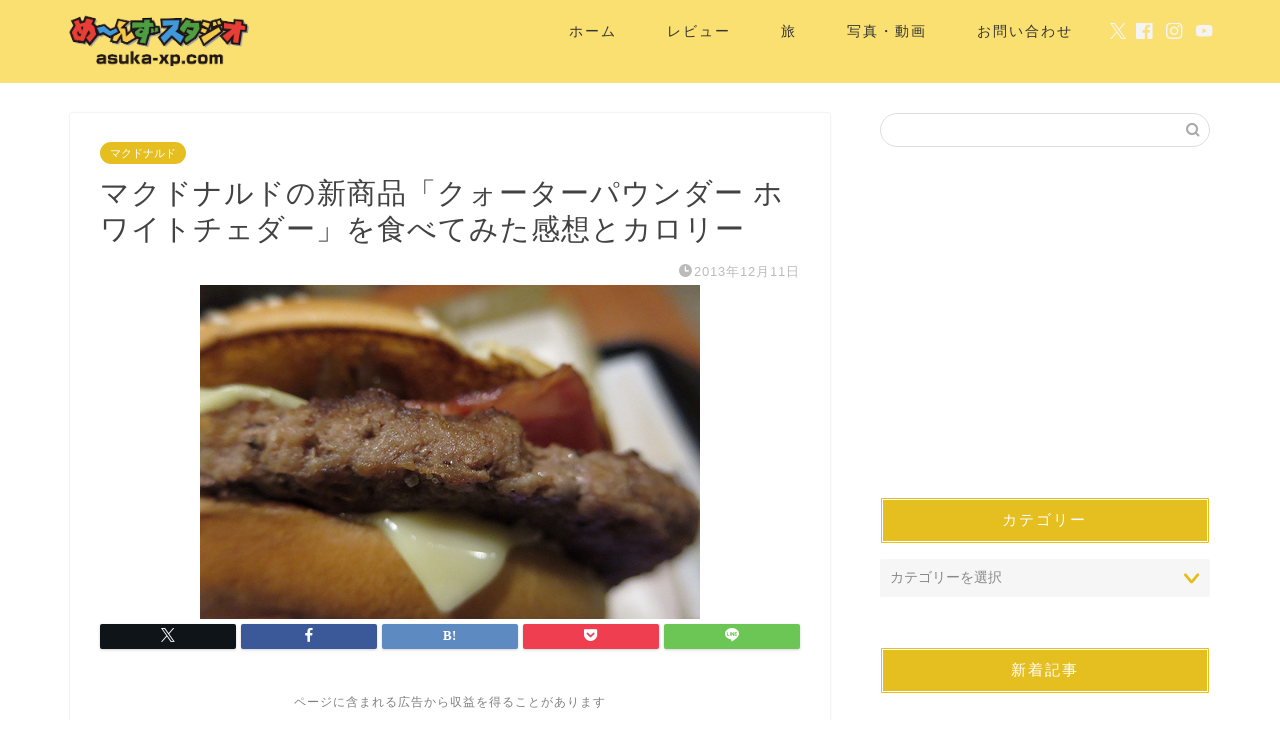

--- FILE ---
content_type: text/html; charset=UTF-8
request_url: https://asuka-xp.com/54679939/
body_size: 25559
content:
<!DOCTYPE html><html lang="ja"><head prefix="og: http://ogp.me/ns# fb: http://ogp.me/ns/fb# article: http://ogp.me/ns/article#"><meta charset="utf-8"><meta http-equiv="X-UA-Compatible" content="IE=edge"><meta name="viewport" content="width=device-width, initial-scale=1"><meta property="og:type" content="blog"><meta property="og:title" content="マクドナルドの新商品「クォーターパウンダー ホワイトチェダー」を食べてみた感想とカロリー｜め〜んずスタジオ"><meta property="og:url" content="https://asuka-xp.com/54679939/"><meta property="og:description" content="マクドナルドが販売を開始した「クォーターパウンダー ホワイトチェダー」を食べてみた感想と気になるカロリーについて書いてみました！
"><meta property="og:image" content="https://asuka-xp.com/wp-content/uploads/11320406216_773f699130.jpg"><meta property="og:site_name" content="め〜んずスタジオ"><meta property="fb:admins" content="asukaxp"><meta name="twitter:card" content="summary_large_image"><meta name="twitter:site" content="@asuka_xp_com"><meta name="description" itemprop="description" content="マクドナルドが販売を開始した「クォーターパウンダー ホワイトチェダー」を食べてみた感想と気になるカロリーについて書いてみました！
" ><link rel="canonical" href="https://asuka-xp.com/54679939/"><title>マクドナルドの新商品「クォーターパウンダー ホワイトチェダー」を食べてみた感想とカロリー - め〜んずスタジオ</title><style>img:is([sizes="auto" i], [sizes^="auto," i]) { contain-intrinsic-size: 3000px 1500px }</style><meta name="description" content="マクドナルドが販売を開始した「クォーターパウンダー ホワイトチェダー」を食べてみた感想と気になるカロリーについて書いてみました！" /><meta name="robots" content="max-image-preview:large" /><meta name="author" content="asuka_xp"/><link rel="canonical" href="https://asuka-xp.com/54679939/" /><meta name="generator" content="All in One SEO (AIOSEO) 4.8.3.2" /><meta property="og:locale" content="ja_JP" /><meta property="og:site_name" content="め〜んずスタジオ -" /><meta property="og:type" content="article" /><meta property="og:title" content="マクドナルドの新商品「クォーターパウンダー ホワイトチェダー」を食べてみた感想とカロリー - め〜んずスタジオ" /><meta property="og:description" content="マクドナルドが販売を開始した「クォーターパウンダー ホワイトチェダー」を食べてみた感想と気になるカロリーについて書いてみました！" /><meta property="og:url" content="https://asuka-xp.com/54679939/" /><meta property="article:published_time" content="2013-12-11T08:41:08+00:00" /><meta property="article:modified_time" content="2013-12-11T08:41:08+00:00" /><meta name="twitter:card" content="summary_large_image" /><meta name="twitter:title" content="マクドナルドの新商品「クォーターパウンダー ホワイトチェダー」を食べてみた感想とカロリー - め〜んずスタジオ" /><meta name="twitter:description" content="マクドナルドが販売を開始した「クォーターパウンダー ホワイトチェダー」を食べてみた感想と気になるカロリーについて書いてみました！" /> <script type="application/ld+json" class="aioseo-schema">{"@context":"https:\/\/schema.org","@graph":[{"@type":"BlogPosting","@id":"https:\/\/asuka-xp.com\/54679939\/#blogposting","name":"\u30de\u30af\u30c9\u30ca\u30eb\u30c9\u306e\u65b0\u5546\u54c1\u300c\u30af\u30a9\u30fc\u30bf\u30fc\u30d1\u30a6\u30f3\u30c0\u30fc \u30db\u30ef\u30a4\u30c8\u30c1\u30a7\u30c0\u30fc\u300d\u3092\u98df\u3079\u3066\u307f\u305f\u611f\u60f3\u3068\u30ab\u30ed\u30ea\u30fc - \u3081\u301c\u3093\u305a\u30b9\u30bf\u30b8\u30aa","headline":"\u30de\u30af\u30c9\u30ca\u30eb\u30c9\u306e\u65b0\u5546\u54c1\u300c\u30af\u30a9\u30fc\u30bf\u30fc\u30d1\u30a6\u30f3\u30c0\u30fc \u30db\u30ef\u30a4\u30c8\u30c1\u30a7\u30c0\u30fc\u300d\u3092\u98df\u3079\u3066\u307f\u305f\u611f\u60f3\u3068\u30ab\u30ed\u30ea\u30fc","author":{"@id":"https:\/\/asuka-xp.com\/author\/asuka_xp\/#author"},"publisher":{"@id":"https:\/\/asuka-xp.com\/#organization"},"image":{"@type":"ImageObject","url":"https:\/\/asuka-xp.com\/wp-content\/uploads\/11320406216_773f699130.jpg","width":500,"height":334},"datePublished":"2013-12-11T17:41:08+09:00","dateModified":"2013-12-11T17:41:08+09:00","inLanguage":"ja","mainEntityOfPage":{"@id":"https:\/\/asuka-xp.com\/54679939\/#webpage"},"isPartOf":{"@id":"https:\/\/asuka-xp.com\/54679939\/#webpage"},"articleSection":"\u30de\u30af\u30c9\u30ca\u30eb\u30c9, \u611f\u60f3"},{"@type":"BreadcrumbList","@id":"https:\/\/asuka-xp.com\/54679939\/#breadcrumblist","itemListElement":[{"@type":"ListItem","@id":"https:\/\/asuka-xp.com#listItem","position":1,"name":"Home","item":"https:\/\/asuka-xp.com","nextItem":{"@type":"ListItem","@id":"https:\/\/asuka-xp.com\/category\/%e3%83%9e%e3%82%af%e3%83%89%e3%83%8a%e3%83%ab%e3%83%89\/#listItem","name":"\u30de\u30af\u30c9\u30ca\u30eb\u30c9"}},{"@type":"ListItem","@id":"https:\/\/asuka-xp.com\/category\/%e3%83%9e%e3%82%af%e3%83%89%e3%83%8a%e3%83%ab%e3%83%89\/#listItem","position":2,"name":"\u30de\u30af\u30c9\u30ca\u30eb\u30c9","item":"https:\/\/asuka-xp.com\/category\/%e3%83%9e%e3%82%af%e3%83%89%e3%83%8a%e3%83%ab%e3%83%89\/","nextItem":{"@type":"ListItem","@id":"https:\/\/asuka-xp.com\/54679939\/#listItem","name":"\u30de\u30af\u30c9\u30ca\u30eb\u30c9\u306e\u65b0\u5546\u54c1\u300c\u30af\u30a9\u30fc\u30bf\u30fc\u30d1\u30a6\u30f3\u30c0\u30fc \u30db\u30ef\u30a4\u30c8\u30c1\u30a7\u30c0\u30fc\u300d\u3092\u98df\u3079\u3066\u307f\u305f\u611f\u60f3\u3068\u30ab\u30ed\u30ea\u30fc"},"previousItem":{"@type":"ListItem","@id":"https:\/\/asuka-xp.com#listItem","name":"Home"}},{"@type":"ListItem","@id":"https:\/\/asuka-xp.com\/54679939\/#listItem","position":3,"name":"\u30de\u30af\u30c9\u30ca\u30eb\u30c9\u306e\u65b0\u5546\u54c1\u300c\u30af\u30a9\u30fc\u30bf\u30fc\u30d1\u30a6\u30f3\u30c0\u30fc \u30db\u30ef\u30a4\u30c8\u30c1\u30a7\u30c0\u30fc\u300d\u3092\u98df\u3079\u3066\u307f\u305f\u611f\u60f3\u3068\u30ab\u30ed\u30ea\u30fc","previousItem":{"@type":"ListItem","@id":"https:\/\/asuka-xp.com\/category\/%e3%83%9e%e3%82%af%e3%83%89%e3%83%8a%e3%83%ab%e3%83%89\/#listItem","name":"\u30de\u30af\u30c9\u30ca\u30eb\u30c9"}}]},{"@type":"Organization","@id":"https:\/\/asuka-xp.com\/#organization","name":"\u3081\u301c\u3093\u305a\u30b9\u30bf\u30b8\u30aa","url":"https:\/\/asuka-xp.com\/"},{"@type":"Person","@id":"https:\/\/asuka-xp.com\/author\/asuka_xp\/#author","url":"https:\/\/asuka-xp.com\/author\/asuka_xp\/","name":"asuka_xp","image":{"@type":"ImageObject","@id":"https:\/\/asuka-xp.com\/54679939\/#authorImage","url":"https:\/\/secure.gravatar.com\/avatar\/8fd0414304d1c40727e1f56d53b12fce0abd25fca4c85c9459624c45b30e180c?s=96&d=mm&r=g","width":96,"height":96,"caption":"asuka_xp"}},{"@type":"WebPage","@id":"https:\/\/asuka-xp.com\/54679939\/#webpage","url":"https:\/\/asuka-xp.com\/54679939\/","name":"\u30de\u30af\u30c9\u30ca\u30eb\u30c9\u306e\u65b0\u5546\u54c1\u300c\u30af\u30a9\u30fc\u30bf\u30fc\u30d1\u30a6\u30f3\u30c0\u30fc \u30db\u30ef\u30a4\u30c8\u30c1\u30a7\u30c0\u30fc\u300d\u3092\u98df\u3079\u3066\u307f\u305f\u611f\u60f3\u3068\u30ab\u30ed\u30ea\u30fc - \u3081\u301c\u3093\u305a\u30b9\u30bf\u30b8\u30aa","description":"\u30de\u30af\u30c9\u30ca\u30eb\u30c9\u304c\u8ca9\u58f2\u3092\u958b\u59cb\u3057\u305f\u300c\u30af\u30a9\u30fc\u30bf\u30fc\u30d1\u30a6\u30f3\u30c0\u30fc \u30db\u30ef\u30a4\u30c8\u30c1\u30a7\u30c0\u30fc\u300d\u3092\u98df\u3079\u3066\u307f\u305f\u611f\u60f3\u3068\u6c17\u306b\u306a\u308b\u30ab\u30ed\u30ea\u30fc\u306b\u3064\u3044\u3066\u66f8\u3044\u3066\u307f\u307e\u3057\u305f\uff01","inLanguage":"ja","isPartOf":{"@id":"https:\/\/asuka-xp.com\/#website"},"breadcrumb":{"@id":"https:\/\/asuka-xp.com\/54679939\/#breadcrumblist"},"author":{"@id":"https:\/\/asuka-xp.com\/author\/asuka_xp\/#author"},"creator":{"@id":"https:\/\/asuka-xp.com\/author\/asuka_xp\/#author"},"image":{"@type":"ImageObject","url":"https:\/\/asuka-xp.com\/wp-content\/uploads\/11320406216_773f699130.jpg","@id":"https:\/\/asuka-xp.com\/54679939\/#mainImage","width":500,"height":334},"primaryImageOfPage":{"@id":"https:\/\/asuka-xp.com\/54679939\/#mainImage"},"datePublished":"2013-12-11T17:41:08+09:00","dateModified":"2013-12-11T17:41:08+09:00"},{"@type":"WebSite","@id":"https:\/\/asuka-xp.com\/#website","url":"https:\/\/asuka-xp.com\/","name":"\u3081\u301c\u3093\u305a\u30b9\u30bf\u30b8\u30aa","inLanguage":"ja","publisher":{"@id":"https:\/\/asuka-xp.com\/#organization"}}]}</script> <link rel='dns-prefetch' href='//cdnjs.cloudflare.com' /><link rel='dns-prefetch' href='//use.fontawesome.com' /><link rel="alternate" type="application/rss+xml" title="め〜んずスタジオ &raquo; フィード" href="https://asuka-xp.com/feed/" /><link rel="alternate" type="application/rss+xml" title="め〜んずスタジオ &raquo; コメントフィード" href="https://asuka-xp.com/comments/feed/" /><link rel="alternate" type="application/rss+xml" title="め〜んずスタジオ &raquo; マクドナルドの新商品「クォーターパウンダー ホワイトチェダー」を食べてみた感想とカロリー のコメントのフィード" href="https://asuka-xp.com/54679939/feed/" /> <script defer src="[data-uri]"></script> <style id='wp-emoji-styles-inline-css' type='text/css'>img.wp-smiley, img.emoji {
		display: inline !important;
		border: none !important;
		box-shadow: none !important;
		height: 1em !important;
		width: 1em !important;
		margin: 0 0.07em !important;
		vertical-align: -0.1em !important;
		background: none !important;
		padding: 0 !important;
	}</style><link rel='stylesheet' id='wp-block-library-css' href='https://asuka-xp.com/wp-includes/css/dist/block-library/style.min.css?ver=6.8.3' type='text/css' media='all' /><style id='classic-theme-styles-inline-css' type='text/css'>/*! This file is auto-generated */
.wp-block-button__link{color:#fff;background-color:#32373c;border-radius:9999px;box-shadow:none;text-decoration:none;padding:calc(.667em + 2px) calc(1.333em + 2px);font-size:1.125em}.wp-block-file__button{background:#32373c;color:#fff;text-decoration:none}</style><style id='global-styles-inline-css' type='text/css'>:root{--wp--preset--aspect-ratio--square: 1;--wp--preset--aspect-ratio--4-3: 4/3;--wp--preset--aspect-ratio--3-4: 3/4;--wp--preset--aspect-ratio--3-2: 3/2;--wp--preset--aspect-ratio--2-3: 2/3;--wp--preset--aspect-ratio--16-9: 16/9;--wp--preset--aspect-ratio--9-16: 9/16;--wp--preset--color--black: #000000;--wp--preset--color--cyan-bluish-gray: #abb8c3;--wp--preset--color--white: #ffffff;--wp--preset--color--pale-pink: #f78da7;--wp--preset--color--vivid-red: #cf2e2e;--wp--preset--color--luminous-vivid-orange: #ff6900;--wp--preset--color--luminous-vivid-amber: #fcb900;--wp--preset--color--light-green-cyan: #7bdcb5;--wp--preset--color--vivid-green-cyan: #00d084;--wp--preset--color--pale-cyan-blue: #8ed1fc;--wp--preset--color--vivid-cyan-blue: #0693e3;--wp--preset--color--vivid-purple: #9b51e0;--wp--preset--gradient--vivid-cyan-blue-to-vivid-purple: linear-gradient(135deg,rgba(6,147,227,1) 0%,rgb(155,81,224) 100%);--wp--preset--gradient--light-green-cyan-to-vivid-green-cyan: linear-gradient(135deg,rgb(122,220,180) 0%,rgb(0,208,130) 100%);--wp--preset--gradient--luminous-vivid-amber-to-luminous-vivid-orange: linear-gradient(135deg,rgba(252,185,0,1) 0%,rgba(255,105,0,1) 100%);--wp--preset--gradient--luminous-vivid-orange-to-vivid-red: linear-gradient(135deg,rgba(255,105,0,1) 0%,rgb(207,46,46) 100%);--wp--preset--gradient--very-light-gray-to-cyan-bluish-gray: linear-gradient(135deg,rgb(238,238,238) 0%,rgb(169,184,195) 100%);--wp--preset--gradient--cool-to-warm-spectrum: linear-gradient(135deg,rgb(74,234,220) 0%,rgb(151,120,209) 20%,rgb(207,42,186) 40%,rgb(238,44,130) 60%,rgb(251,105,98) 80%,rgb(254,248,76) 100%);--wp--preset--gradient--blush-light-purple: linear-gradient(135deg,rgb(255,206,236) 0%,rgb(152,150,240) 100%);--wp--preset--gradient--blush-bordeaux: linear-gradient(135deg,rgb(254,205,165) 0%,rgb(254,45,45) 50%,rgb(107,0,62) 100%);--wp--preset--gradient--luminous-dusk: linear-gradient(135deg,rgb(255,203,112) 0%,rgb(199,81,192) 50%,rgb(65,88,208) 100%);--wp--preset--gradient--pale-ocean: linear-gradient(135deg,rgb(255,245,203) 0%,rgb(182,227,212) 50%,rgb(51,167,181) 100%);--wp--preset--gradient--electric-grass: linear-gradient(135deg,rgb(202,248,128) 0%,rgb(113,206,126) 100%);--wp--preset--gradient--midnight: linear-gradient(135deg,rgb(2,3,129) 0%,rgb(40,116,252) 100%);--wp--preset--font-size--small: 13px;--wp--preset--font-size--medium: 20px;--wp--preset--font-size--large: 36px;--wp--preset--font-size--x-large: 42px;--wp--preset--spacing--20: 0.44rem;--wp--preset--spacing--30: 0.67rem;--wp--preset--spacing--40: 1rem;--wp--preset--spacing--50: 1.5rem;--wp--preset--spacing--60: 2.25rem;--wp--preset--spacing--70: 3.38rem;--wp--preset--spacing--80: 5.06rem;--wp--preset--shadow--natural: 6px 6px 9px rgba(0, 0, 0, 0.2);--wp--preset--shadow--deep: 12px 12px 50px rgba(0, 0, 0, 0.4);--wp--preset--shadow--sharp: 6px 6px 0px rgba(0, 0, 0, 0.2);--wp--preset--shadow--outlined: 6px 6px 0px -3px rgba(255, 255, 255, 1), 6px 6px rgba(0, 0, 0, 1);--wp--preset--shadow--crisp: 6px 6px 0px rgba(0, 0, 0, 1);}:where(.is-layout-flex){gap: 0.5em;}:where(.is-layout-grid){gap: 0.5em;}body .is-layout-flex{display: flex;}.is-layout-flex{flex-wrap: wrap;align-items: center;}.is-layout-flex > :is(*, div){margin: 0;}body .is-layout-grid{display: grid;}.is-layout-grid > :is(*, div){margin: 0;}:where(.wp-block-columns.is-layout-flex){gap: 2em;}:where(.wp-block-columns.is-layout-grid){gap: 2em;}:where(.wp-block-post-template.is-layout-flex){gap: 1.25em;}:where(.wp-block-post-template.is-layout-grid){gap: 1.25em;}.has-black-color{color: var(--wp--preset--color--black) !important;}.has-cyan-bluish-gray-color{color: var(--wp--preset--color--cyan-bluish-gray) !important;}.has-white-color{color: var(--wp--preset--color--white) !important;}.has-pale-pink-color{color: var(--wp--preset--color--pale-pink) !important;}.has-vivid-red-color{color: var(--wp--preset--color--vivid-red) !important;}.has-luminous-vivid-orange-color{color: var(--wp--preset--color--luminous-vivid-orange) !important;}.has-luminous-vivid-amber-color{color: var(--wp--preset--color--luminous-vivid-amber) !important;}.has-light-green-cyan-color{color: var(--wp--preset--color--light-green-cyan) !important;}.has-vivid-green-cyan-color{color: var(--wp--preset--color--vivid-green-cyan) !important;}.has-pale-cyan-blue-color{color: var(--wp--preset--color--pale-cyan-blue) !important;}.has-vivid-cyan-blue-color{color: var(--wp--preset--color--vivid-cyan-blue) !important;}.has-vivid-purple-color{color: var(--wp--preset--color--vivid-purple) !important;}.has-black-background-color{background-color: var(--wp--preset--color--black) !important;}.has-cyan-bluish-gray-background-color{background-color: var(--wp--preset--color--cyan-bluish-gray) !important;}.has-white-background-color{background-color: var(--wp--preset--color--white) !important;}.has-pale-pink-background-color{background-color: var(--wp--preset--color--pale-pink) !important;}.has-vivid-red-background-color{background-color: var(--wp--preset--color--vivid-red) !important;}.has-luminous-vivid-orange-background-color{background-color: var(--wp--preset--color--luminous-vivid-orange) !important;}.has-luminous-vivid-amber-background-color{background-color: var(--wp--preset--color--luminous-vivid-amber) !important;}.has-light-green-cyan-background-color{background-color: var(--wp--preset--color--light-green-cyan) !important;}.has-vivid-green-cyan-background-color{background-color: var(--wp--preset--color--vivid-green-cyan) !important;}.has-pale-cyan-blue-background-color{background-color: var(--wp--preset--color--pale-cyan-blue) !important;}.has-vivid-cyan-blue-background-color{background-color: var(--wp--preset--color--vivid-cyan-blue) !important;}.has-vivid-purple-background-color{background-color: var(--wp--preset--color--vivid-purple) !important;}.has-black-border-color{border-color: var(--wp--preset--color--black) !important;}.has-cyan-bluish-gray-border-color{border-color: var(--wp--preset--color--cyan-bluish-gray) !important;}.has-white-border-color{border-color: var(--wp--preset--color--white) !important;}.has-pale-pink-border-color{border-color: var(--wp--preset--color--pale-pink) !important;}.has-vivid-red-border-color{border-color: var(--wp--preset--color--vivid-red) !important;}.has-luminous-vivid-orange-border-color{border-color: var(--wp--preset--color--luminous-vivid-orange) !important;}.has-luminous-vivid-amber-border-color{border-color: var(--wp--preset--color--luminous-vivid-amber) !important;}.has-light-green-cyan-border-color{border-color: var(--wp--preset--color--light-green-cyan) !important;}.has-vivid-green-cyan-border-color{border-color: var(--wp--preset--color--vivid-green-cyan) !important;}.has-pale-cyan-blue-border-color{border-color: var(--wp--preset--color--pale-cyan-blue) !important;}.has-vivid-cyan-blue-border-color{border-color: var(--wp--preset--color--vivid-cyan-blue) !important;}.has-vivid-purple-border-color{border-color: var(--wp--preset--color--vivid-purple) !important;}.has-vivid-cyan-blue-to-vivid-purple-gradient-background{background: var(--wp--preset--gradient--vivid-cyan-blue-to-vivid-purple) !important;}.has-light-green-cyan-to-vivid-green-cyan-gradient-background{background: var(--wp--preset--gradient--light-green-cyan-to-vivid-green-cyan) !important;}.has-luminous-vivid-amber-to-luminous-vivid-orange-gradient-background{background: var(--wp--preset--gradient--luminous-vivid-amber-to-luminous-vivid-orange) !important;}.has-luminous-vivid-orange-to-vivid-red-gradient-background{background: var(--wp--preset--gradient--luminous-vivid-orange-to-vivid-red) !important;}.has-very-light-gray-to-cyan-bluish-gray-gradient-background{background: var(--wp--preset--gradient--very-light-gray-to-cyan-bluish-gray) !important;}.has-cool-to-warm-spectrum-gradient-background{background: var(--wp--preset--gradient--cool-to-warm-spectrum) !important;}.has-blush-light-purple-gradient-background{background: var(--wp--preset--gradient--blush-light-purple) !important;}.has-blush-bordeaux-gradient-background{background: var(--wp--preset--gradient--blush-bordeaux) !important;}.has-luminous-dusk-gradient-background{background: var(--wp--preset--gradient--luminous-dusk) !important;}.has-pale-ocean-gradient-background{background: var(--wp--preset--gradient--pale-ocean) !important;}.has-electric-grass-gradient-background{background: var(--wp--preset--gradient--electric-grass) !important;}.has-midnight-gradient-background{background: var(--wp--preset--gradient--midnight) !important;}.has-small-font-size{font-size: var(--wp--preset--font-size--small) !important;}.has-medium-font-size{font-size: var(--wp--preset--font-size--medium) !important;}.has-large-font-size{font-size: var(--wp--preset--font-size--large) !important;}.has-x-large-font-size{font-size: var(--wp--preset--font-size--x-large) !important;}
:where(.wp-block-post-template.is-layout-flex){gap: 1.25em;}:where(.wp-block-post-template.is-layout-grid){gap: 1.25em;}
:where(.wp-block-columns.is-layout-flex){gap: 2em;}:where(.wp-block-columns.is-layout-grid){gap: 2em;}
:root :where(.wp-block-pullquote){font-size: 1.5em;line-height: 1.6;}</style><link rel='stylesheet' id='theme-style-css' href='https://asuka-xp.com/wp-content/cache/autoptimize/autoptimize_single_f6700a95e645cedad2f9aecb5e41adb0.php?ver=6.8.3' type='text/css' media='all' /><link rel='stylesheet' id='fontawesome-style-css' href='https://use.fontawesome.com/releases/v5.6.3/css/all.css?ver=6.8.3' type='text/css' media='all' /><link rel='stylesheet' id='swiper-style-css' href='https://cdnjs.cloudflare.com/ajax/libs/Swiper/4.0.7/css/swiper.min.css?ver=6.8.3' type='text/css' media='all' /><style id='akismet-widget-style-inline-css' type='text/css'>.a-stats {
				--akismet-color-mid-green: #357b49;
				--akismet-color-white: #fff;
				--akismet-color-light-grey: #f6f7f7;

				max-width: 350px;
				width: auto;
			}

			.a-stats * {
				all: unset;
				box-sizing: border-box;
			}

			.a-stats strong {
				font-weight: 600;
			}

			.a-stats a.a-stats__link,
			.a-stats a.a-stats__link:visited,
			.a-stats a.a-stats__link:active {
				background: var(--akismet-color-mid-green);
				border: none;
				box-shadow: none;
				border-radius: 8px;
				color: var(--akismet-color-white);
				cursor: pointer;
				display: block;
				font-family: -apple-system, BlinkMacSystemFont, 'Segoe UI', 'Roboto', 'Oxygen-Sans', 'Ubuntu', 'Cantarell', 'Helvetica Neue', sans-serif;
				font-weight: 500;
				padding: 12px;
				text-align: center;
				text-decoration: none;
				transition: all 0.2s ease;
			}

			/* Extra specificity to deal with TwentyTwentyOne focus style */
			.widget .a-stats a.a-stats__link:focus {
				background: var(--akismet-color-mid-green);
				color: var(--akismet-color-white);
				text-decoration: none;
			}

			.a-stats a.a-stats__link:hover {
				filter: brightness(110%);
				box-shadow: 0 4px 12px rgba(0, 0, 0, 0.06), 0 0 2px rgba(0, 0, 0, 0.16);
			}

			.a-stats .count {
				color: var(--akismet-color-white);
				display: block;
				font-size: 1.5em;
				line-height: 1.4;
				padding: 0 13px;
				white-space: nowrap;
			}</style><link rel='stylesheet' id='va-social-buzz-css' href='https://asuka-xp.com/wp-content/plugins/va-social-buzz/assets/css/style.min.css?ver=1.1.14' type='text/css' media='all' /><style id='va-social-buzz-inline-css' type='text/css'>.va-social-buzz .vasb_fb .vasb_fb_thumbnail{background-image:url(https://asuka-xp.com/wp-content/uploads/11320406216_773f699130.jpg);}#secondary #widget-area .va-social-buzz .vasb_fb .vasb_fb_like,#secondary .widget-area .va-social-buzz .vasb_fb .vasb_fb_like,#secondary.widget-area .va-social-buzz .vasb_fb .vasb_fb_like,.secondary .widget-area .va-social-buzz .vasb_fb .vasb_fb_like,.sidebar-container .va-social-buzz .vasb_fb .vasb_fb_like,.va-social-buzz .vasb_fb .vasb_fb_like{background-color:rgba(249,224,112,0.7);color:#333333;}@media only screen and (min-width:711px){.va-social-buzz .vasb_fb .vasb_fb_like{background-color:rgba(249,224,112,1);}}</style> <script defer type="text/javascript" src="https://asuka-xp.com/wp-includes/js/jquery/jquery.min.js?ver=3.7.1" id="jquery-core-js"></script> <script defer type="text/javascript" src="https://asuka-xp.com/wp-includes/js/jquery/jquery-migrate.min.js?ver=3.4.1" id="jquery-migrate-js"></script> <link rel="https://api.w.org/" href="https://asuka-xp.com/wp-json/" /><link rel="alternate" title="JSON" type="application/json" href="https://asuka-xp.com/wp-json/wp/v2/posts/26964" /><link rel='shortlink' href='https://asuka-xp.com/?p=26964' /><link rel="alternate" title="oEmbed (JSON)" type="application/json+oembed" href="https://asuka-xp.com/wp-json/oembed/1.0/embed?url=https%3A%2F%2Fasuka-xp.com%2F54679939%2F" /><link rel="alternate" title="oEmbed (XML)" type="text/xml+oembed" href="https://asuka-xp.com/wp-json/oembed/1.0/embed?url=https%3A%2F%2Fasuka-xp.com%2F54679939%2F&#038;format=xml" /><style type="text/css">#wrapper {
			background-color: #fff;
			background-image: url();
					}

		.related-entry-headline-text span:before,
		#comment-title span:before,
		#reply-title span:before {
			background-color: #e5be20;
			border-color: #e5be20 !important;
		}

		#breadcrumb:after,
		#page-top a {
			background-color: #f4e27d;
		}

		footer {
			background-color: #f4e27d;
		}

		.footer-inner a,
		#copyright,
		#copyright-center {
			border-color: #333333 !important;
			color: #333333 !important;
		}

		#footer-widget-area {
			border-color: #333333 !important;
		}

		.page-top-footer a {
			color: #f4e27d !important;
		}

		#breadcrumb ul li,
		#breadcrumb ul li a {
			color: #f4e27d !important;
		}

		body,
		a,
		a:link,
		a:visited,
		.my-profile,
		.widgettitle,
		.tabBtn-mag label {
			color: #424242;
		}

		a:hover {
			color: #008db7;
		}

		.widget_nav_menu ul>li>a:before,
		.widget_categories ul>li>a:before,
		.widget_pages ul>li>a:before,
		.widget_recent_entries ul>li>a:before,
		.widget_archive ul>li>a:before,
		.widget_archive form:after,
		.widget_categories form:after,
		.widget_nav_menu ul>li>ul.sub-menu>li>a:before,
		.widget_categories ul>li>.children>li>a:before,
		.widget_pages ul>li>.children>li>a:before,
		.widget_nav_menu ul>li>ul.sub-menu>li>ul.sub-menu li>a:before,
		.widget_categories ul>li>.children>li>.children li>a:before,
		.widget_pages ul>li>.children>li>.children li>a:before {
			color: #e5be20;
		}

		.widget_nav_menu ul .sub-menu .sub-menu li a:before {
			background-color: #424242 !important;
		}

		.d--labeling-act-border {
			border-color: rgba(66, 66, 66, 0.18);
		}

		.c--labeling-act.d--labeling-act-solid {
			background-color: rgba(66, 66, 66, 0.06);
		}

		.a--labeling-act {
			color: rgba(66, 66, 66, 0.6);
		}

		.a--labeling-small-act span {
			background-color: rgba(66, 66, 66, 0.21);
		}

		.c--labeling-act.d--labeling-act-strong {
			background-color: rgba(66, 66, 66, 0.045);
		}

		.d--labeling-act-strong .a--labeling-act {
			color: rgba(66, 66, 66, 0.75);
		}


		footer .footer-widget,
		footer .footer-widget a,
		footer .footer-widget ul li,
		.footer-widget.widget_nav_menu ul>li>a:before,
		.footer-widget.widget_categories ul>li>a:before,
		.footer-widget.widget_recent_entries ul>li>a:before,
		.footer-widget.widget_pages ul>li>a:before,
		.footer-widget.widget_archive ul>li>a:before,
		footer .widget_tag_cloud .tagcloud a:before {
			color: #333333 !important;
			border-color: #333333 !important;
		}

		footer .footer-widget .widgettitle {
			color: #333333 !important;
			border-color: #e5be20 !important;
		}

		footer .widget_nav_menu ul .children .children li a:before,
		footer .widget_categories ul .children .children li a:before,
		footer .widget_nav_menu ul .sub-menu .sub-menu li a:before {
			background-color: #333333 !important;
		}

		#drawernav a:hover,
		.post-list-title,
		#prev-next p,
		#toc_container .toc_list li a {
			color: #424242 !important;
		}

		#header-box {
			background-color: #f9e070;
		}

		@media (min-width: 768px) {

			#header-box .header-box10-bg:before,
			#header-box .header-box11-bg:before {
				border-radius: 2px;
			}
		}

		@media (min-width: 768px) {
			.top-image-meta {
				margin-top: calc(0px - 30px);
			}
		}

		@media (min-width: 1200px) {
			.top-image-meta {
				margin-top: calc(0px);
			}
		}

		.pickup-contents:before {
			background-color: #f9e070 !important;
		}

		.main-image-text {
			color: #555;
		}

		.main-image-text-sub {
			color: #555;
		}

		@media (min-width: 481px) {
			#site-info {
				padding-top: 10px !important;
				padding-bottom: 10px !important;
			}
		}

		#site-info span a {
			color: #f4f4f4 !important;
		}

		#headmenu .headsns .line a svg {
			fill: #f4f4f4 !important;
		}

		#headmenu .headsns a,
		#headmenu {
			color: #f4f4f4 !important;
			border-color: #f4f4f4 !important;
		}

		.profile-follow .line-sns a svg {
			fill: #e5be20 !important;
		}

		.profile-follow .line-sns a:hover svg {
			fill: #e5be20 !important;
		}

		.profile-follow a {
			color: #e5be20 !important;
			border-color: #e5be20 !important;
		}

		.profile-follow a:hover,
		#headmenu .headsns a:hover {
			color: #e5be20 !important;
			border-color: #e5be20 !important;
		}

		.search-box:hover {
			color: #e5be20 !important;
			border-color: #e5be20 !important;
		}

		#header #headmenu .headsns .line a:hover svg {
			fill: #e5be20 !important;
		}

		.cps-icon-bar,
		#navtoggle:checked+.sp-menu-open .cps-icon-bar {
			background-color: #f4f4f4;
		}

		#nav-container {
			background-color: #ffffff;
		}

		.menu-box .menu-item svg {
			fill: #333333;
		}

		#drawernav ul.menu-box>li>a,
		#drawernav2 ul.menu-box>li>a,
		#drawernav3 ul.menu-box>li>a,
		#drawernav4 ul.menu-box>li>a,
		#drawernav5 ul.menu-box>li>a,
		#drawernav ul.menu-box>li.menu-item-has-children:after,
		#drawernav2 ul.menu-box>li.menu-item-has-children:after,
		#drawernav3 ul.menu-box>li.menu-item-has-children:after,
		#drawernav4 ul.menu-box>li.menu-item-has-children:after,
		#drawernav5 ul.menu-box>li.menu-item-has-children:after {
			color: #333333 !important;
		}

		#drawernav ul.menu-box li a,
		#drawernav2 ul.menu-box li a,
		#drawernav3 ul.menu-box li a,
		#drawernav4 ul.menu-box li a,
		#drawernav5 ul.menu-box li a {
			font-size: 14px !important;
		}

		#drawernav3 ul.menu-box>li {
			color: #424242 !important;
		}

		#drawernav4 .menu-box>.menu-item>a:after,
		#drawernav3 .menu-box>.menu-item>a:after,
		#drawernav .menu-box>.menu-item>a:after {
			background-color: #333333 !important;
		}

		#drawernav2 .menu-box>.menu-item:hover,
		#drawernav5 .menu-box>.menu-item:hover {
			border-top-color: #e5be20 !important;
		}

		.cps-info-bar a {
			background-color: #ffcd44 !important;
		}

		@media (min-width: 768px) {
			.post-list-mag .post-list-item:not(:nth-child(2n)) {
				margin-right: 2.6%;
			}
		}

		@media (min-width: 768px) {

			#tab-1:checked~.tabBtn-mag li [for="tab-1"]:after,
			#tab-2:checked~.tabBtn-mag li [for="tab-2"]:after,
			#tab-3:checked~.tabBtn-mag li [for="tab-3"]:after,
			#tab-4:checked~.tabBtn-mag li [for="tab-4"]:after {
				border-top-color: #e5be20 !important;
			}

			.tabBtn-mag label {
				border-bottom-color: #e5be20 !important;
			}
		}

		#tab-1:checked~.tabBtn-mag li [for="tab-1"],
		#tab-2:checked~.tabBtn-mag li [for="tab-2"],
		#tab-3:checked~.tabBtn-mag li [for="tab-3"],
		#tab-4:checked~.tabBtn-mag li [for="tab-4"],
		#prev-next a.next:after,
		#prev-next a.prev:after,
		.more-cat-button a:hover span:before {
			background-color: #e5be20 !important;
		}


		.swiper-slide .post-list-cat,
		.post-list-mag .post-list-cat,
		.post-list-mag3col .post-list-cat,
		.post-list-mag-sp1col .post-list-cat,
		.swiper-pagination-bullet-active,
		.pickup-cat,
		.post-list .post-list-cat,
		#breadcrumb .bcHome a:hover span:before,
		.popular-item:nth-child(1) .pop-num,
		.popular-item:nth-child(2) .pop-num,
		.popular-item:nth-child(3) .pop-num {
			background-color: #e5be20 !important;
		}

		.sidebar-btn a,
		.profile-sns-menu {
			background-color: #e5be20 !important;
		}

		.sp-sns-menu a,
		.pickup-contents-box a:hover .pickup-title {
			border-color: #e5be20 !important;
			color: #e5be20 !important;
		}

		.pro-line svg {
			fill: #e5be20 !important;
		}

		.cps-post-cat a,
		.meta-cat,
		.popular-cat {
			background-color: #e5be20 !important;
			border-color: #e5be20 !important;
		}

		.tagicon,
		.tag-box a,
		#toc_container .toc_list>li,
		#toc_container .toc_title {
			color: #e5be20 !important;
		}

		.widget_tag_cloud a::before {
			color: #424242 !important;
		}

		.tag-box a,
		#toc_container:before {
			border-color: #e5be20 !important;
		}

		.cps-post-cat a:hover {
			color: #008db7 !important;
		}

		.pagination li:not([class*="current"]) a:hover,
		.widget_tag_cloud a:hover {
			background-color: #e5be20 !important;
		}

		.pagination li:not([class*="current"]) a:hover {
			opacity: 0.5 !important;
		}

		.pagination li.current a {
			background-color: #e5be20 !important;
			border-color: #e5be20 !important;
		}

		.nextpage a:hover span {
			color: #e5be20 !important;
			border-color: #e5be20 !important;
		}

		.cta-content:before {
			background-color: #6FBFCA !important;
		}

		.cta-text,
		.info-title {
			color: #fff !important;
		}

		#footer-widget-area.footer_style1 .widgettitle {
			border-color: #e5be20 !important;
		}

		.sidebar_style1 .widgettitle,
		.sidebar_style5 .widgettitle {
			border-color: #e5be20 !important;
		}

		.sidebar_style2 .widgettitle,
		.sidebar_style4 .widgettitle,
		.sidebar_style6 .widgettitle,
		#home-bottom-widget .widgettitle,
		#home-top-widget .widgettitle,
		#post-bottom-widget .widgettitle,
		#post-top-widget .widgettitle {
			background-color: #e5be20 !important;
		}

		#home-bottom-widget .widget_search .search-box input[type="submit"],
		#home-top-widget .widget_search .search-box input[type="submit"],
		#post-bottom-widget .widget_search .search-box input[type="submit"],
		#post-top-widget .widget_search .search-box input[type="submit"] {
			background-color: #e5be20 !important;
		}

		.tn-logo-size {
			font-size: 80% !important;
		}

		@media (min-width: 481px) {
			.tn-logo-size img {
				width: calc(80%*0.5) !important;
			}
		}

		@media (min-width: 768px) {
			.tn-logo-size img {
				width: calc(80%*2.2) !important;
			}
		}

		@media (min-width: 1200px) {
			.tn-logo-size img {
				width: 80% !important;
			}
		}

		.sp-logo-size {
			font-size: 60% !important;
		}

		.sp-logo-size img {
			width: 60% !important;
		}

		.cps-post-main ul>li:before,
		.cps-post-main ol>li:before {
			background-color: #e5be20 !important;
		}

		.profile-card .profile-title {
			background-color: #e5be20 !important;
		}

		.profile-card {
			border-color: #e5be20 !important;
		}

		.cps-post-main a {
			color: #008db7;
		}

		.cps-post-main .marker {
			background: -webkit-linear-gradient(transparent 60%, #ffcedb 0%);
			background: linear-gradient(transparent 60%, #ffcedb 0%);
		}

		.cps-post-main .marker2 {
			background: -webkit-linear-gradient(transparent 60%, #a9eaf2 0%);
			background: linear-gradient(transparent 60%, #a9eaf2 0%);
		}

		.cps-post-main .jic-sc {
			color: #e9546b;
		}


		.simple-box1 {
			border-color: #ef9b9b !important;
		}

		.simple-box2 {
			border-color: #f2bf7d !important;
		}

		.simple-box3 {
			border-color: #b5e28a !important;
		}

		.simple-box4 {
			border-color: #7badd8 !important;
		}

		.simple-box4:before {
			background-color: #7badd8;
		}

		.simple-box5 {
			border-color: #e896c7 !important;
		}

		.simple-box5:before {
			background-color: #e896c7;
		}

		.simple-box6 {
			background-color: #fffdef !important;
		}

		.simple-box7 {
			border-color: #def1f9 !important;
		}

		.simple-box7:before {
			background-color: #def1f9 !important;
		}

		.simple-box8 {
			border-color: #96ddc1 !important;
		}

		.simple-box8:before {
			background-color: #96ddc1 !important;
		}

		.simple-box9:before {
			background-color: #e1c0e8 !important;
		}

		.simple-box9:after {
			border-color: #e1c0e8 #e1c0e8 #fff #fff !important;
		}

		.kaisetsu-box1:before,
		.kaisetsu-box1-title {
			background-color: #ffb49e !important;
		}

		.kaisetsu-box2 {
			border-color: #89c2f4 !important;
		}

		.kaisetsu-box2-title {
			background-color: #89c2f4 !important;
		}

		.kaisetsu-box4 {
			border-color: #ea91a9 !important;
		}

		.kaisetsu-box4-title {
			background-color: #ea91a9 !important;
		}

		.kaisetsu-box5:before {
			background-color: #57b3ba !important;
		}

		.kaisetsu-box5-title {
			background-color: #57b3ba !important;
		}

		.concept-box1 {
			border-color: #85db8f !important;
		}

		.concept-box1:after {
			background-color: #85db8f !important;
		}

		.concept-box1:before {
			content: "ポイント" !important;
			color: #85db8f !important;
		}

		.concept-box2 {
			border-color: #f7cf6a !important;
		}

		.concept-box2:after {
			background-color: #f7cf6a !important;
		}

		.concept-box2:before {
			content: "注意点" !important;
			color: #f7cf6a !important;
		}

		.concept-box3 {
			border-color: #86cee8 !important;
		}

		.concept-box3:after {
			background-color: #86cee8 !important;
		}

		.concept-box3:before {
			content: "良い例" !important;
			color: #86cee8 !important;
		}

		.concept-box4 {
			border-color: #ed8989 !important;
		}

		.concept-box4:after {
			background-color: #ed8989 !important;
		}

		.concept-box4:before {
			content: "悪い例" !important;
			color: #ed8989 !important;
		}

		.concept-box5 {
			border-color: #9e9e9e !important;
		}

		.concept-box5:after {
			background-color: #9e9e9e !important;
		}

		.concept-box5:before {
			content: "参考" !important;
			color: #9e9e9e !important;
		}

		.concept-box6 {
			border-color: #8eaced !important;
		}

		.concept-box6:after {
			background-color: #8eaced !important;
		}

		.concept-box6:before {
			content: "メモ" !important;
			color: #8eaced !important;
		}

		.innerlink-box1,
		.blog-card {
			border-color: #73bc9b !important;
		}

		.innerlink-box1-title {
			background-color: #73bc9b !important;
			border-color: #73bc9b !important;
		}

		.innerlink-box1:before,
		.blog-card-hl-box {
			background-color: #73bc9b !important;
		}

		.jin-ac-box01-title::after {
			color: #e5be20;
		}

		.color-button01 a,
		.color-button01 a:hover,
		.color-button01:before {
			background-color: #008db7 !important;
		}

		.top-image-btn-color a,
		.top-image-btn-color a:hover,
		.top-image-btn-color:before {
			background-color: #ffcd44 !important;
		}

		.color-button02 a,
		.color-button02 a:hover,
		.color-button02:before {
			background-color: #d9333f !important;
		}

		.color-button01-big a,
		.color-button01-big a:hover,
		.color-button01-big:before {
			background-color: #3296d1 !important;
		}

		.color-button01-big a,
		.color-button01-big:before {
			border-radius: 5px !important;
		}

		.color-button01-big a {
			padding-top: 20px !important;
			padding-bottom: 20px !important;
		}

		.color-button02-big a,
		.color-button02-big a:hover,
		.color-button02-big:before {
			background-color: #83d159 !important;
		}

		.color-button02-big a,
		.color-button02-big:before {
			border-radius: 5px !important;
		}

		.color-button02-big a {
			padding-top: 20px !important;
			padding-bottom: 20px !important;
		}

		.color-button01-big {
			width: 75% !important;
		}

		.color-button02-big {
			width: 75% !important;
		}

		.top-image-btn-color:before,
		.color-button01:before,
		.color-button02:before,
		.color-button01-big:before,
		.color-button02-big:before {
			bottom: -1px;
			left: -1px;
			width: 100%;
			height: 100%;
			border-radius: 6px;
			box-shadow: 0px 1px 5px 0px rgba(0, 0, 0, 0.25);
			-webkit-transition: all .4s;
			transition: all .4s;
		}

		.top-image-btn-color a:hover,
		.color-button01 a:hover,
		.color-button02 a:hover,
		.color-button01-big a:hover,
		.color-button02-big a:hover {
			-webkit-transform: translateY(2px);
			transform: translateY(2px);
			-webkit-filter: brightness(0.95);
			filter: brightness(0.95);
		}

		.top-image-btn-color:hover:before,
		.color-button01:hover:before,
		.color-button02:hover:before,
		.color-button01-big:hover:before,
		.color-button02-big:hover:before {
			-webkit-transform: translateY(2px);
			transform: translateY(2px);
			box-shadow: none !important;
		}

		.h2-style01 h2,
		.h2-style02 h2:before,
		.h2-style03 h2,
		.h2-style04 h2:before,
		.h2-style05 h2,
		.h2-style07 h2:before,
		.h2-style07 h2:after,
		.h3-style03 h3:before,
		.h3-style02 h3:before,
		.h3-style05 h3:before,
		.h3-style07 h3:before,
		.h2-style08 h2:after,
		.h2-style10 h2:before,
		.h2-style10 h2:after,
		.h3-style02 h3:after,
		.h4-style02 h4:before {
			background-color: #e5be20 !important;
		}

		.h3-style01 h3,
		.h3-style04 h3,
		.h3-style05 h3,
		.h3-style06 h3,
		.h4-style01 h4,
		.h2-style02 h2,
		.h2-style08 h2,
		.h2-style08 h2:before,
		.h2-style09 h2,
		.h4-style03 h4 {
			border-color: #e5be20 !important;
		}

		.h2-style05 h2:before {
			border-top-color: #e5be20 !important;
		}

		.h2-style06 h2:before,
		.sidebar_style3 .widgettitle:after {
			background-image: linear-gradient(-45deg,
					transparent 25%,
					#e5be20 25%,
					#e5be20 50%,
					transparent 50%,
					transparent 75%,
					#e5be20 75%,
					#e5be20);
		}

		.jin-h2-icons.h2-style02 h2 .jic:before,
		.jin-h2-icons.h2-style04 h2 .jic:before,
		.jin-h2-icons.h2-style06 h2 .jic:before,
		.jin-h2-icons.h2-style07 h2 .jic:before,
		.jin-h2-icons.h2-style08 h2 .jic:before,
		.jin-h2-icons.h2-style09 h2 .jic:before,
		.jin-h2-icons.h2-style10 h2 .jic:before,
		.jin-h3-icons.h3-style01 h3 .jic:before,
		.jin-h3-icons.h3-style02 h3 .jic:before,
		.jin-h3-icons.h3-style03 h3 .jic:before,
		.jin-h3-icons.h3-style04 h3 .jic:before,
		.jin-h3-icons.h3-style05 h3 .jic:before,
		.jin-h3-icons.h3-style06 h3 .jic:before,
		.jin-h3-icons.h3-style07 h3 .jic:before,
		.jin-h4-icons.h4-style01 h4 .jic:before,
		.jin-h4-icons.h4-style02 h4 .jic:before,
		.jin-h4-icons.h4-style03 h4 .jic:before,
		.jin-h4-icons.h4-style04 h4 .jic:before {
			color: #e5be20;
		}

		@media all and (-ms-high-contrast:none) {

			*::-ms-backdrop,
			.color-button01:before,
			.color-button02:before,
			.color-button01-big:before,
			.color-button02-big:before {
				background-color: #595857 !important;
			}
		}

		.jin-lp-h2 h2,
		.jin-lp-h2 h2 {
			background-color: transparent !important;
			border-color: transparent !important;
			color: #424242 !important;
		}

		.jincolumn-h3style2 {
			border-color: #e5be20 !important;
		}

		.jinlph2-style1 h2:first-letter {
			color: #e5be20 !important;
		}

		.jinlph2-style2 h2,
		.jinlph2-style3 h2 {
			border-color: #e5be20 !important;
		}

		.jin-photo-title .jin-fusen1-down,
		.jin-photo-title .jin-fusen1-even,
		.jin-photo-title .jin-fusen1-up {
			border-left-color: #e5be20;
		}

		.jin-photo-title .jin-fusen2,
		.jin-photo-title .jin-fusen3 {
			background-color: #e5be20;
		}

		.jin-photo-title .jin-fusen2:before,
		.jin-photo-title .jin-fusen3:before {
			border-top-color: #e5be20;
		}

		.has-huge-font-size {
			font-size: 42px !important;
		}

		.has-large-font-size {
			font-size: 36px !important;
		}

		.has-medium-font-size {
			font-size: 20px !important;
		}

		.has-normal-font-size {
			font-size: 16px !important;
		}

		.has-small-font-size {
			font-size: 13px !important;
		}</style><link rel="icon" href="https://asuka-xp.com/wp-content/uploads/cropped--32x32.png" sizes="32x32" /><link rel="icon" href="https://asuka-xp.com/wp-content/uploads/cropped--192x192.png" sizes="192x192" /><link rel="apple-touch-icon" href="https://asuka-xp.com/wp-content/uploads/cropped--180x180.png" /><meta name="msapplication-TileImage" content="https://asuka-xp.com/wp-content/uploads/cropped--270x270.png" /> <noscript><style id="rocket-lazyload-nojs-css">.rll-youtube-player, [data-lazy-src]{display:none !important;}</style></noscript></head><body class="wp-singular post-template-default single single-post postid-26964 single-format-standard wp-theme-jin" id="nofont-style"><div id="wrapper"><div id="scroll-content" class="animate-off"><div id="header-box" class="tn_on header-box animate-off"><div id="header" class="header-type1 header animate-off"><div id="site-info" class="ef"> <span class="tn-logo-size"><a href='https://asuka-xp.com/' title='め〜んずスタジオ' rel='home'><img src="data:image/svg+xml,%3Csvg%20xmlns='http://www.w3.org/2000/svg'%20viewBox='0%200%200%200'%3E%3C/svg%3E" alt='め〜んずスタジオ' data-lazy-src="https://asuka-xp.com/wp-content/uploads/2014-11-09_1924-3.png"><noscript><img src='https://asuka-xp.com/wp-content/uploads/2014-11-09_1924-3.png' alt='め〜んずスタジオ'></noscript></a></span></div><div id="drawernav3" class="ef"><nav class="fixed-content ef"><ul class="menu-box"><li class="menu-item menu-item-type-custom menu-item-object-custom menu-item-home menu-item-5989"><a href="https://asuka-xp.com">ホーム</a></li><li class="menu-item menu-item-type-taxonomy menu-item-object-category menu-item-33818"><a href="https://asuka-xp.com/category/%e3%83%ac%e3%83%93%e3%83%a5%e3%83%bc/">レビュー</a></li><li class="menu-item menu-item-type-taxonomy menu-item-object-category menu-item-33819"><a href="https://asuka-xp.com/category/%e6%97%85/">旅</a></li><li class="menu-item menu-item-type-taxonomy menu-item-object-category menu-item-33831"><a href="https://asuka-xp.com/category/%e5%86%99%e7%9c%9f%e3%83%bb%e5%8b%95%e7%94%bb/">写真・動画</a></li><li class="menu-item menu-item-type-custom menu-item-object-custom menu-item-5994"><a href="https://asuka-xp.com/50524096/">お問い合わせ</a></li></ul></nav></div><div id="headmenu"> <span class="headsns tn_sns_on"> <span class="twitter"><a href="https://twitter.com/asuka_xp_com"><i class="jic-type jin-ifont-twitter" aria-hidden="true"></i></a></span> <span class="facebook"> <a href="https://www.facebook.com/mensstudio/"><i class="jic-type jin-ifont-facebook" aria-hidden="true"></i></a> </span> <span class="instagram"> <a href="https://www.instagram.com/asuka_xp/?hl=ja"><i class="jic-type jin-ifont-instagram" aria-hidden="true"></i></a> </span> <span class="youtube"> <a href="https://www.youtube.com/channel/UCr0oojZBUNC4mkb39zLBFOw"><i class="jic-type jin-ifont-youtube" aria-hidden="true"></i></a> </span> </span> <span class="headsearch tn_search_off"><form class="search-box" role="search" method="get" id="searchform" action="https://asuka-xp.com/"> <input type="search" placeholder="" class="text search-text" value="" name="s" id="s"> <input type="submit" id="searchsubmit" value="&#xe931;"></form> </span></div></div></div><div class="clearfix"></div><div id="contents"><main id="main-contents" class="main-contents article_style1 animate-off" itemprop="mainContentOfPage"><section class="cps-post-box hentry"><article class="cps-post"><header class="cps-post-header"> <span class="cps-post-cat category-%e3%83%9e%e3%82%af%e3%83%89%e3%83%8a%e3%83%ab%e3%83%89" itemprop="keywords"><a href="https://asuka-xp.com/category/%e3%83%9e%e3%82%af%e3%83%89%e3%83%8a%e3%83%ab%e3%83%89/" style="background-color:!important;">マクドナルド</a></span><h1 class="cps-post-title entry-title" itemprop="headline">マクドナルドの新商品「クォーターパウンダー ホワイトチェダー」を食べてみた感想とカロリー</h1><div class="cps-post-meta vcard"> <span class="writer fn" itemprop="author" itemscope itemtype="https://schema.org/Person"><span itemprop="name">asuka_xp</span></span> <span class="cps-post-date-box"> <span class="cps-post-date"><i class="jic jin-ifont-watch" aria-hidden="true"></i>&nbsp;<time class="entry-date date published updated" datetime="2013-12-11T17:41:08+09:00">2013年12月11日</time></span> </span></div></header><div class="cps-post-thumb jin-thumb-original" itemscope itemtype="https://schema.org/ImageObject"> <img src="data:image/svg+xml,%3Csvg%20xmlns='http://www.w3.org/2000/svg'%20viewBox='0%200%20500%20334'%3E%3C/svg%3E" class="attachment-large_size size-large_size wp-post-image" alt="" width ="500" height ="334" decoding="async" fetchpriority="high" data-lazy-src="https://asuka-xp.com/wp-content/uploads/11320406216_773f699130.jpg" /><noscript><img src="https://asuka-xp.com/wp-content/uploads/11320406216_773f699130.jpg" class="attachment-large_size size-large_size wp-post-image" alt="" width ="500" height ="334" decoding="async" fetchpriority="high" /></noscript></div><div class="share-top sns-design-type01"><div class="sns-top"><ol><li class="twitter"><a href="https://twitter.com/share?url=https%3A%2F%2Fasuka-xp.com%2F54679939%2F&text=%E3%83%9E%E3%82%AF%E3%83%89%E3%83%8A%E3%83%AB%E3%83%89%E3%81%AE%E6%96%B0%E5%95%86%E5%93%81%E3%80%8C%E3%82%AF%E3%82%A9%E3%83%BC%E3%82%BF%E3%83%BC%E3%83%91%E3%82%A6%E3%83%B3%E3%83%80%E3%83%BC+%E3%83%9B%E3%83%AF%E3%82%A4%E3%83%88%E3%83%81%E3%82%A7%E3%83%80%E3%83%BC%E3%80%8D%E3%82%92%E9%A3%9F%E3%81%B9%E3%81%A6%E3%81%BF%E3%81%9F%E6%84%9F%E6%83%B3%E3%81%A8%E3%82%AB%E3%83%AD%E3%83%AA%E3%83%BC - め〜んずスタジオ&via=asuka_xp_com&related=asuka_xp_com"><i class="jic jin-ifont-twitter"></i></a></li><li class="facebook"> <a href="https://www.facebook.com/sharer.php?src=bm&u=https%3A%2F%2Fasuka-xp.com%2F54679939%2F&t=%E3%83%9E%E3%82%AF%E3%83%89%E3%83%8A%E3%83%AB%E3%83%89%E3%81%AE%E6%96%B0%E5%95%86%E5%93%81%E3%80%8C%E3%82%AF%E3%82%A9%E3%83%BC%E3%82%BF%E3%83%BC%E3%83%91%E3%82%A6%E3%83%B3%E3%83%80%E3%83%BC+%E3%83%9B%E3%83%AF%E3%82%A4%E3%83%88%E3%83%81%E3%82%A7%E3%83%80%E3%83%BC%E3%80%8D%E3%82%92%E9%A3%9F%E3%81%B9%E3%81%A6%E3%81%BF%E3%81%9F%E6%84%9F%E6%83%B3%E3%81%A8%E3%82%AB%E3%83%AD%E3%83%AA%E3%83%BC - め〜んずスタジオ" onclick="javascript:window.open(this.href, '', 'menubar=no,toolbar=no,resizable=yes,scrollbars=yes,height=300,width=600');return false;"><i class="jic jin-ifont-facebook-t" aria-hidden="true"></i></a></li><li class="hatebu"> <a href="https://b.hatena.ne.jp/add?mode=confirm&url=https%3A%2F%2Fasuka-xp.com%2F54679939%2F" onclick="javascript:window.open(this.href, '', 'menubar=no,toolbar=no,resizable=yes,scrollbars=yes,height=400,width=510');return false;" ><i class="font-hatena"></i></a></li><li class="pocket"> <a href="https://getpocket.com/edit?url=https%3A%2F%2Fasuka-xp.com%2F54679939%2F&title=%E3%83%9E%E3%82%AF%E3%83%89%E3%83%8A%E3%83%AB%E3%83%89%E3%81%AE%E6%96%B0%E5%95%86%E5%93%81%E3%80%8C%E3%82%AF%E3%82%A9%E3%83%BC%E3%82%BF%E3%83%BC%E3%83%91%E3%82%A6%E3%83%B3%E3%83%80%E3%83%BC+%E3%83%9B%E3%83%AF%E3%82%A4%E3%83%88%E3%83%81%E3%82%A7%E3%83%80%E3%83%BC%E3%80%8D%E3%82%92%E9%A3%9F%E3%81%B9%E3%81%A6%E3%81%BF%E3%81%9F%E6%84%9F%E6%83%B3%E3%81%A8%E3%82%AB%E3%83%AD%E3%83%AA%E3%83%BC - め〜んずスタジオ"><i class="jic jin-ifont-pocket" aria-hidden="true"></i></a></li><li class="line"> <a href="https://line.me/R/msg/text/?https%3A%2F%2Fasuka-xp.com%2F54679939%2F"><i class="jic jin-ifont-line" aria-hidden="true"></i></a></li></ol></div></div><div class="clearfix"></div><div class="cps-post-main-box"><div class="cps-post-main    h2-style02 h3-style02 h4-style02 entry-content  " itemprop="articleBody"><div class="clearfix"></div><div class="sponsor-top"></div><section class="ad-single ad-top"><div class="center-rectangle"> <span style="font-size: 12px; color: #808080;">ページに含まれる広告から収益を得ることがあります</span> <script async src="//pagead2.googlesyndication.com/pagead/js/adsbygoogle.js"></script>  <ins class="adsbygoogle"
 style="display:block"
 data-ad-client="ca-pub-8354033641490956"
 data-ad-slot="4990114135"
 data-ad-format="auto"
 data-full-width-responsive="true"></ins> <script>(adsbygoogle = window.adsbygoogle || []).push({});</script> </div></section><p><a href="https://www.flickr.com/photos/asuka_xp/11320406216/" title="20131211163756 by asuka_xp, on Flickr"><img decoding="async" src="data:image/svg+xml,%3Csvg%20xmlns='http://www.w3.org/2000/svg'%20viewBox='0%200%20500%20334'%3E%3C/svg%3E" width="500" height="334" alt="20131211163756" data-lazy-src="https://farm4.staticflickr.com/3720/11320406216_773f699130.jpg"><noscript><img decoding="async" src="https://farm4.staticflickr.com/3720/11320406216_773f699130.jpg" width="500" height="334" alt="20131211163756"></noscript></a></p><p>マクドナルドが2013年12月11日より新バーガー「クォーターパウンダー ホワイトチェダー」の発売しました！<br /> なんというか、僕にとってこの突然の販売開始は意外なものでしたが、“とりあえず”新商品が出たので早速食べてみましたよ！</p><p><a href="https://www.flickr.com/photos/asuka_xp/11320326285/" title="20131211163641 by asuka_xp, on Flickr"><img decoding="async" src="data:image/svg+xml,%3Csvg%20xmlns='http://www.w3.org/2000/svg'%20viewBox='0%200%20500%20334'%3E%3C/svg%3E" width="500" height="334" alt="20131211163641" data-lazy-src="https://farm4.staticflickr.com/3720/11320326285_7b76b6764a.jpg"><noscript><img decoding="async" src="https://farm4.staticflickr.com/3720/11320326285_7b76b6764a.jpg" width="500" height="334" alt="20131211163641"></noscript></a></p><p>１枚のビーフパティとしてはビックマックよりもインパクトのあるクォーターパウンダーシリーズ。今回の「クォーターパウンダー ホワイトチェダー」はホワイトチェダーチーズ２枚でビーフパティを挟んであり、このチェダーチーズがクリームシチューっぽい風味を出しています！</p><p><a href="https://www.flickr.com/photos/asuka_xp/11320327255/" title="20131211163700 by asuka_xp, on Flickr"><img decoding="async" src="data:image/svg+xml,%3Csvg%20xmlns='http://www.w3.org/2000/svg'%20viewBox='0%200%20500%20334'%3E%3C/svg%3E" width="500" height="334" alt="20131211163700" data-lazy-src="https://farm4.staticflickr.com/3730/11320327255_d7f65972a9.jpg"><noscript><img loading="lazy" decoding="async" src="https://farm4.staticflickr.com/3730/11320327255_d7f65972a9.jpg" width="500" height="334" alt="20131211163700"></noscript></a></p><p> 手に持ってみると、それほど大きくないように感じる。とくに食べづらくもないし、腹ペコの状態で食べたんですがお腹も満足なボリュームでした！</p><p><a href="https://www.flickr.com/photos/asuka_xp/11320402536/" title="20131211163741 by asuka_xp, on Flickr"><img decoding="async" src="data:image/svg+xml,%3Csvg%20xmlns='http://www.w3.org/2000/svg'%20viewBox='0%200%20500%20334'%3E%3C/svg%3E" width="500" height="334" alt="20131211163741" data-lazy-src="https://farm3.staticflickr.com/2874/11320402536_4a72d27ece.jpg"><noscript><img loading="lazy" decoding="async" src="https://farm3.staticflickr.com/2874/11320402536_4a72d27ece.jpg" width="500" height="334" alt="20131211163741"></noscript></a></p><p> 一言で表現すると、とってもクリーミー！<br /> 他のバーガーと違うホワイトチェダーチーズを使っているせいかな。チーズの種類が変わるだけで、こうもシチューみたいな味になるとはちょっとビックリ。</p><p>上に乗ったオニオンソースとベーコンが嬉しくて、マスタードソースがいいアクセントになっているバーガーです。</p><p><a href="https://www.flickr.com/photos/asuka_xp/11320329755/" title="20131211163712 by asuka_xp, on Flickr"><img decoding="async" src="data:image/svg+xml,%3Csvg%20xmlns='http://www.w3.org/2000/svg'%20viewBox='0%200%20500%20334'%3E%3C/svg%3E" width="500" height="334" alt="20131211163712" data-lazy-src="https://farm6.staticflickr.com/5498/11320329755_0cf25d6a4c.jpg"><noscript><img loading="lazy" decoding="async" src="https://farm6.staticflickr.com/5498/11320329755_0cf25d6a4c.jpg" width="500" height="334" alt="20131211163712"></noscript></a></p><p> 味はどうなのか。まぁまぁ美味しいです！<br /> 厳しい評価をするならば、値段が高い！ご存知のとおり、マクドナルドは地域によって異なる価格を設定していますが、「クォーターパウンダー ホワイトチェダー」の価格は460円～520円。これ、単品の価格です（笑）セットだと760円～810円しちゃうのです。うむむ。。。</p><p>また、クォーターパウンダーシリーズなので、ちょっとカロリーが心配。。。調べてみたら、「クォーターパウンダー ホワイトチェダー」のカロリー数は584kcalでした！</p><p>同時に発売となった「チキンフィレオ ホワイトチェダー」のカロリーは573kcalとなっていますよ！<br /> また、新しく登場した「チーズポテトディップ」も気になるので、今度食べてみたいと思います。</p><p>【マクドナルド関連記事】<br /> ■<a href="https://asuka-xp.com/mcdonald-affogato-kanso-calorie.html" target="_blank">マクドナルド、新スイーツ「アフォガート」を食べてみた感想とカロリー</a><br /> ■<a href="https://asuka-xp.com/54659186.html" target="_blank">マクドナルド、リニューアルしたチキンフィレオとチキンフィレオデラックスを発売へ</a></p><div class="va-social-buzz"><div class="vasb_fb"><div class="vasb_fb_thumbnail"></div><div class="vasb_fb_like"><p class="vasb_fb_like_text">この記事が気に入ったら<br>いいね ! してね！</p><div class="fb-like" data-href="https://www.facebook.com/messstudio" data-layout="button_count" data-action="like" data-show-faces="false" data-share="false"></div></div></div><div class="vasb_share"><div class="vasb_share_button vasb_share_button-fb"><a href="https://www.facebook.com/sharer/sharer.php?u=https%3A%2F%2Fasuka-xp.com%2F54679939"><i class="vasb_icon"></i><span class="vasb_share_button_text">シェアする</span></a></div><div class="vasb_share_button vasb_share_button-twttr"><a href="https://twitter.com/share?url=https%3A%2F%2Fasuka-xp.com%2F54679939&text=%E3%83%9E%E3%82%AF%E3%83%89%E3%83%8A%E3%83%AB%E3%83%89%E3%81%AE%E6%96%B0%E5%95%86%E5%93%81%E3%80%8C%E3%82%AF%E3%82%A9%E3%83%BC%E3%82%BF%E3%83%BC%E3%83%91%E3%82%A6%E3%83%B3%E3%83%80%E3%83%BC%20%E3%83%9B%E3%83%AF%E3%82%A4%E3%83%88%E3%83%81%E3%82%A7%E3%83%80%E3%83%BC%E3%80%8D%E3%82%92%E9%A3%9F%E3%81%B9%E3%81%A6%E3%81%BF%E3%81%9F%E6%84%9F%E6%83%B3%E3%81%A8%E3%82%AB%E3%83%AD%E3%83%AA%E3%83%BC%20-%20%E3%82%81%E3%80%9C%E3%82%93%E3%81%9A%E3%82%B9%E3%82%BF%E3%82%B8%E3%82%AA"><i class="vasb_icon"></i><span class="vasb_share_button_text">ツイートする</span></a></div></div><div class="vasb_follow">Twitter で <a href="https://twitter.com/asuka_xp" class="twitter-follow-button" data-show-count="true" data-size="large" data-show-screen-name="false">Follow asuka_xp</a></div></div><div class="clearfix"></div><div class="adarea-box"><section class="ad-single"><div class="center-rectangle"><div class="sponsor-center"></div> <script async src="//pagead2.googlesyndication.com/pagead/js/adsbygoogle.js"></script>  <ins class="adsbygoogle"
 style="display:block"
 data-ad-client="ca-pub-8354033641490956"
 data-ad-slot="6849990716"
 data-ad-format="auto"
 data-full-width-responsive="true"></ins> <script>(adsbygoogle = window.adsbygoogle || []).push({});</script> </div></section></div><div class="related-ad-unit-area"><script async src="//pagead2.googlesyndication.com/pagead/js/adsbygoogle.js"></script> <ins class="adsbygoogle"
 style="display:block"
 data-ad-format="autorelaxed"
 data-ad-client="ca-pub-8354033641490956"
 data-ad-slot="2319363545"></ins> <script>(adsbygoogle = window.adsbygoogle || []).push({});</script></div><div class="share sns-design-type01"><div class="sns"><ol><li class="twitter"><a href="https://twitter.com/share?url=https%3A%2F%2Fasuka-xp.com%2F54679939%2F&text=%E3%83%9E%E3%82%AF%E3%83%89%E3%83%8A%E3%83%AB%E3%83%89%E3%81%AE%E6%96%B0%E5%95%86%E5%93%81%E3%80%8C%E3%82%AF%E3%82%A9%E3%83%BC%E3%82%BF%E3%83%BC%E3%83%91%E3%82%A6%E3%83%B3%E3%83%80%E3%83%BC+%E3%83%9B%E3%83%AF%E3%82%A4%E3%83%88%E3%83%81%E3%82%A7%E3%83%80%E3%83%BC%E3%80%8D%E3%82%92%E9%A3%9F%E3%81%B9%E3%81%A6%E3%81%BF%E3%81%9F%E6%84%9F%E6%83%B3%E3%81%A8%E3%82%AB%E3%83%AD%E3%83%AA%E3%83%BC - め〜んずスタジオ&via=asuka_xp_com&related=asuka_xp_com"><i class="jic jin-ifont-twitter"></i></a></li><li class="facebook"> <a href="https://www.facebook.com/sharer.php?src=bm&u=https%3A%2F%2Fasuka-xp.com%2F54679939%2F&t=%E3%83%9E%E3%82%AF%E3%83%89%E3%83%8A%E3%83%AB%E3%83%89%E3%81%AE%E6%96%B0%E5%95%86%E5%93%81%E3%80%8C%E3%82%AF%E3%82%A9%E3%83%BC%E3%82%BF%E3%83%BC%E3%83%91%E3%82%A6%E3%83%B3%E3%83%80%E3%83%BC+%E3%83%9B%E3%83%AF%E3%82%A4%E3%83%88%E3%83%81%E3%82%A7%E3%83%80%E3%83%BC%E3%80%8D%E3%82%92%E9%A3%9F%E3%81%B9%E3%81%A6%E3%81%BF%E3%81%9F%E6%84%9F%E6%83%B3%E3%81%A8%E3%82%AB%E3%83%AD%E3%83%AA%E3%83%BC - め〜んずスタジオ" onclick="javascript:window.open(this.href, '', 'menubar=no,toolbar=no,resizable=yes,scrollbars=yes,height=300,width=600');return false;"><i class="jic jin-ifont-facebook-t" aria-hidden="true"></i></a></li><li class="hatebu"> <a href="https://b.hatena.ne.jp/add?mode=confirm&url=https%3A%2F%2Fasuka-xp.com%2F54679939%2F" onclick="javascript:window.open(this.href, '', 'menubar=no,toolbar=no,resizable=yes,scrollbars=yes,height=400,width=510');return false;" ><i class="font-hatena"></i></a></li><li class="pocket"> <a href="https://getpocket.com/edit?url=https%3A%2F%2Fasuka-xp.com%2F54679939%2F&title=%E3%83%9E%E3%82%AF%E3%83%89%E3%83%8A%E3%83%AB%E3%83%89%E3%81%AE%E6%96%B0%E5%95%86%E5%93%81%E3%80%8C%E3%82%AF%E3%82%A9%E3%83%BC%E3%82%BF%E3%83%BC%E3%83%91%E3%82%A6%E3%83%B3%E3%83%80%E3%83%BC+%E3%83%9B%E3%83%AF%E3%82%A4%E3%83%88%E3%83%81%E3%82%A7%E3%83%80%E3%83%BC%E3%80%8D%E3%82%92%E9%A3%9F%E3%81%B9%E3%81%A6%E3%81%BF%E3%81%9F%E6%84%9F%E6%83%B3%E3%81%A8%E3%82%AB%E3%83%AD%E3%83%AA%E3%83%BC - め〜んずスタジオ"><i class="jic jin-ifont-pocket" aria-hidden="true"></i></a></li><li class="line"> <a href="https://line.me/R/msg/text/?https%3A%2F%2Fasuka-xp.com%2F54679939%2F"><i class="jic jin-ifont-line" aria-hidden="true"></i></a></li></ol></div></div></div></div></article></section><div class="toppost-list-box-simple"><section class="related-entry-section toppost-list-box-inner"><div class="related-entry-headline"><div class="related-entry-headline-text ef"><span class="fa-headline"><i class="jic jin-ifont-post" aria-hidden="true"></i>RELATED POST</span></div></div><div class="post-list-mag3col-slide related-slide"><div class="swiper-container2"><ul class="swiper-wrapper"><li class="swiper-slide"><article class="post-list-item" itemscope itemtype="https://schema.org/BlogPosting"> <a class="post-list-link" rel="bookmark" href="https://asuka-xp.com/55274690/" itemprop='mainEntityOfPage'><div class="post-list-inner"><div class="post-list-thumb" itemprop="image" itemscope itemtype="https://schema.org/ImageObject"> <img src="data:image/svg+xml,%3Csvg%20xmlns='http://www.w3.org/2000/svg'%20viewBox='0%200%20235%20132'%3E%3C/svg%3E" class="attachment-small_size size-small_size wp-post-image" alt="" width ="235" height ="132" decoding="async" data-lazy-src="https://asuka-xp.com/wp-content/uploads/18459929798_46c4241127_z-640x360.jpg" /><noscript><img src="https://asuka-xp.com/wp-content/uploads/18459929798_46c4241127_z-640x360.jpg" class="attachment-small_size size-small_size wp-post-image" alt="" width ="235" height ="132" decoding="async" loading="lazy" /></noscript><meta itemprop="url" content="https://asuka-xp.com/wp-content/uploads/18459929798_46c4241127_z-640x360.jpg"><meta itemprop="width" content="320"><meta itemprop="height" content="180"></div><div class="post-list-meta vcard"> <span class="post-list-cat category-%e3%82%b0%e3%83%ab%e3%83%a1" style="background-color:!important;" itemprop="keywords">グルメ</span><h2 class="post-list-title entry-title" itemprop="headline">東銀座「炙り場 ごち惣家」で極上の接客サービスと感動の山芋そうめんに出会う</h2> <span class="post-list-date date updated ef" itemprop="datePublished dateModified" datetime="2015-06-10" content="2015-06-10">2015年6月10日</span> <span class="writer fn" itemprop="author" itemscope itemtype="https://schema.org/Person"><span itemprop="name">asuka_xp</span></span><div class="post-list-publisher" itemprop="publisher" itemscope itemtype="https://schema.org/Organization"> <span itemprop="logo" itemscope itemtype="https://schema.org/ImageObject"> <span itemprop="url">https://asuka-xp.com/wp-content/uploads/2014-11-09_1924-3.png</span> </span> <span itemprop="name">め〜んずスタジオ</span></div></div></div> </a></article></li><li class="swiper-slide"><article class="post-list-item" itemscope itemtype="https://schema.org/BlogPosting"> <a class="post-list-link" rel="bookmark" href="https://asuka-xp.com/51132993/" itemprop='mainEntityOfPage'><div class="post-list-inner"><div class="post-list-thumb" itemprop="image" itemscope itemtype="https://schema.org/ImageObject"> <img src="data:image/svg+xml,%3Csvg%20xmlns='http://www.w3.org/2000/svg'%20viewBox='0%200%20235%20132'%3E%3C/svg%3E" width="235" height="132" alt="no image" data-lazy-src="https://asuka-xp.com/wp-content/themes/jin/img/noimg480.png" /><noscript><img src="https://asuka-xp.com/wp-content/themes/jin/img/noimg480.png" width="235" height="132" alt="no image" /></noscript><meta itemprop="url" content="https://asuka-xp.com/wp-content/themes/jin/img/noimg320.png"><meta itemprop="width" content="320"><meta itemprop="height" content="180"></div><div class="post-list-meta vcard"> <span class="post-list-cat category-%e3%83%9e%e3%82%af%e3%83%89%e3%83%8a%e3%83%ab%e3%83%89" style="background-color:!important;" itemprop="keywords">マクドナルド</span><h2 class="post-list-title entry-title" itemprop="headline">マクドナルド、リアルなフードストラップ配布！7月26日から先着で！</h2> <span class="post-list-date date updated ef" itemprop="datePublished dateModified" datetime="2010-07-20" content="2010-07-20">2010年7月20日</span> <span class="writer fn" itemprop="author" itemscope itemtype="https://schema.org/Person"><span itemprop="name">asuka_xp</span></span><div class="post-list-publisher" itemprop="publisher" itemscope itemtype="https://schema.org/Organization"> <span itemprop="logo" itemscope itemtype="https://schema.org/ImageObject"> <span itemprop="url">https://asuka-xp.com/wp-content/uploads/2014-11-09_1924-3.png</span> </span> <span itemprop="name">め〜んずスタジオ</span></div></div></div> </a></article></li><li class="swiper-slide"><article class="post-list-item" itemscope itemtype="https://schema.org/BlogPosting"> <a class="post-list-link" rel="bookmark" href="https://asuka-xp.com/54905946/" itemprop='mainEntityOfPage'><div class="post-list-inner"><div class="post-list-thumb" itemprop="image" itemscope itemtype="https://schema.org/ImageObject"> <img src="data:image/svg+xml,%3Csvg%20xmlns='http://www.w3.org/2000/svg'%20viewBox='0%200%20235%20132'%3E%3C/svg%3E" class="attachment-small_size size-small_size wp-post-image" alt="" width ="235" height ="132" decoding="async" data-lazy-src="https://asuka-xp.com/wp-content/uploads/14851402052_4a62b66f25.jpg" /><noscript><img src="https://asuka-xp.com/wp-content/uploads/14851402052_4a62b66f25.jpg" class="attachment-small_size size-small_size wp-post-image" alt="" width ="235" height ="132" decoding="async" loading="lazy" /></noscript><meta itemprop="url" content="https://asuka-xp.com/wp-content/uploads/14851402052_4a62b66f25.jpg"><meta itemprop="width" content="320"><meta itemprop="height" content="180"></div><div class="post-list-meta vcard"> <span class="post-list-cat category-%e3%83%9e%e3%82%af%e3%83%89%e3%83%8a%e3%83%ab%e3%83%89" style="background-color:!important;" itemprop="keywords">マクドナルド</span><h2 class="post-list-title entry-title" itemprop="headline">「妖怪ウォッチ２」マクドナルド限定のガシャコインを配信、限定デザインのマックカードも...</h2> <span class="post-list-date date updated ef" itemprop="datePublished dateModified" datetime="2014-08-08" content="2014-08-08">2014年8月8日</span> <span class="writer fn" itemprop="author" itemscope itemtype="https://schema.org/Person"><span itemprop="name">asuka_xp</span></span><div class="post-list-publisher" itemprop="publisher" itemscope itemtype="https://schema.org/Organization"> <span itemprop="logo" itemscope itemtype="https://schema.org/ImageObject"> <span itemprop="url">https://asuka-xp.com/wp-content/uploads/2014-11-09_1924-3.png</span> </span> <span itemprop="name">め〜んずスタジオ</span></div></div></div> </a></article></li></ul><div class="swiper-pagination"></div><div class="swiper-button-prev"></div><div class="swiper-button-next"></div></div></div></section></div><div class="clearfix"></div><div id="prev-next" class="clearfix"> <a class="prev" href="https://asuka-xp.com/54679758/" title="完全な新型か！ブログのネタ探しと更新をサポートするiPhone・iPadアプリ「するぷろーら 3.0」が登場！"><div class="metabox"> <img src="data:image/svg+xml,%3Csvg%20xmlns='http://www.w3.org/2000/svg'%20viewBox='0%200%20151%2085'%3E%3C/svg%3E" width="151" height="85" alt="NO IMAGE" title="NO IMAGE" data-lazy-src="https://asuka-xp.com/wp-content/themes/jin/img/noimg320.png" /><noscript><img src="https://asuka-xp.com/wp-content/themes/jin/img/noimg320.png" width="151" height="85" alt="NO IMAGE" title="NO IMAGE" /></noscript><p>完全な新型か！ブログのネタ探しと更新をサポートするiPhone・iPad...</p></div> </a> <a class="next" href="https://asuka-xp.com/54680412/" title="モンハン４、「狩りコン」を開催！！食べ放題・飲み放題・狩り放題だぞ～！ #MH4"><div class="metabox"><p>モンハン４、「狩りコン」を開催！！食べ放題・飲み放題・狩り放題だぞ～！ ...</p> <img src="data:image/svg+xml,%3Csvg%20xmlns='http://www.w3.org/2000/svg'%20viewBox='0%200%20151%2085'%3E%3C/svg%3E" width="151" height="85" alt="NO IMAGE" title="NO IMAGE" data-lazy-src="https://asuka-xp.com/wp-content/themes/jin/img/noimg320.png" /><noscript><img src="https://asuka-xp.com/wp-content/themes/jin/img/noimg320.png" width="151" height="85" alt="NO IMAGE" title="NO IMAGE" /></noscript></div> </a></div><div class="clearfix"></div></main><div id="sidebar" class="sideber sidebar_style4 animate-off" role="complementary" itemscope itemtype="https://schema.org/WPSideBar"><div id="search-2" class="widget widget_search"><form class="search-box" role="search" method="get" id="searchform" action="https://asuka-xp.com/"> <input type="search" placeholder="" class="text search-text" value="" name="s" id="s"> <input type="submit" id="searchsubmit" value="&#xe931;"></form></div><div id="custom_html-4" class="widget_text widget widget_custom_html"><div class="textwidget custom-html-widget"><script async src="//pagead2.googlesyndication.com/pagead/js/adsbygoogle.js"></script>  <ins class="adsbygoogle"
 style="display:block"
 data-ad-client="ca-pub-8354033641490956"
 data-ad-slot="8765707610"
 data-ad-format="auto"
 data-full-width-responsive="true"></ins> <script>(adsbygoogle = window.adsbygoogle || []).push({});</script></div></div><div id="categories-2" class="widget widget_categories"><div class="widgettitle ef">カテゴリー</div><form action="https://asuka-xp.com" method="get"><label class="screen-reader-text" for="cat">カテゴリー</label><select  name='cat' id='cat' class='postform'><option value='-1'>カテゴリーを選択</option><option class="level-0" value="77">Amazon&nbsp;&nbsp;(50)</option><option class="level-0" value="29">Android&nbsp;&nbsp;(161)</option><option class="level-0" value="24">Apple&nbsp;&nbsp;(183)</option><option class="level-0" value="107">ARROWS&nbsp;&nbsp;(4)</option><option class="level-0" value="71">ASUS&nbsp;&nbsp;(27)</option><option class="level-0" value="57">au・KDDI&nbsp;&nbsp;(44)</option><option class="level-0" value="81">Canon EOS 6D&nbsp;&nbsp;(12)</option><option class="level-0" value="109">Canon EOS M3&nbsp;&nbsp;(36)</option><option class="level-0" value="110">Canon EOS M5&nbsp;&nbsp;(28)</option><option class="level-0" value="149">canon EOS R&nbsp;&nbsp;(1)</option><option class="level-0" value="112">Canon PowerShot G3 X&nbsp;&nbsp;(8)</option><option class="level-0" value="63">Evernote&nbsp;&nbsp;(3)</option><option class="level-0" value="35">Facebook&nbsp;&nbsp;(26)</option><option class="level-0" value="53">GALAXY&nbsp;&nbsp;(71)</option><option class="level-0" value="44">Google&nbsp;&nbsp;(41)</option><option class="level-0" value="15">iPhone・iPad&nbsp;&nbsp;(633)</option><option class="level-0" value="58">LINE&nbsp;&nbsp;(47)</option><option class="level-0" value="124">Mastdon（マストドン）&nbsp;&nbsp;(4)</option><option class="level-0" value="111">MUSIC にゅっと。&nbsp;&nbsp;(8)</option><option class="level-0" value="97">note&nbsp;&nbsp;(3)</option><option class="level-0" value="93">PS4&nbsp;&nbsp;(36)</option><option class="level-0" value="95">SIMロックフリー端末&nbsp;&nbsp;(125)</option><option class="level-0" value="74">Surface&nbsp;&nbsp;(3)</option><option class="level-0" value="26">WiMAX&nbsp;&nbsp;(18)</option><option class="level-0" value="70">Windows&nbsp;&nbsp;(28)</option><option class="level-0" value="55">Windows Phone&nbsp;&nbsp;(5)</option><option class="level-0" value="37">WordPress&nbsp;&nbsp;(21)</option><option class="level-0" value="94">Xperia&nbsp;&nbsp;(70)</option><option class="level-0" value="10">お得な情報&nbsp;&nbsp;(396)</option><option class="level-0" value="22">め～んずゲーム&nbsp;&nbsp;(11)</option><option class="level-0" value="86">め～んずダイレクト&nbsp;&nbsp;(1)</option><option class="level-0" value="62">アフィリエイト・広告ネタ&nbsp;&nbsp;(38)</option><option class="level-0" value="80">イオン・トップバリュ&nbsp;&nbsp;(39)</option><option class="level-0" value="127">インドネシア・バリ島&nbsp;&nbsp;(1)</option><option class="level-0" value="99">オランダ&nbsp;&nbsp;(5)</option><option class="level-0" value="34">カフェ・スイーツ&nbsp;&nbsp;(209)</option><option class="level-0" value="9">ガジェット&nbsp;&nbsp;(333)</option><option class="level-0" value="78">クリスマス&nbsp;&nbsp;(34)</option><option class="level-0" value="36">グルメ&nbsp;&nbsp;(286)</option><option class="level-0" value="20">ゲーム&nbsp;&nbsp;(383)</option><option class="level-0" value="91">コスメ・美容&nbsp;&nbsp;(16)</option><option class="level-0" value="66">コミケ&nbsp;&nbsp;(42)</option><option class="level-0" value="23">コンパニオン写真&nbsp;&nbsp;(39)</option><option class="level-0" value="92">サンリオ&nbsp;&nbsp;(24)</option><option class="level-0" value="51">スキルアップ&nbsp;&nbsp;(61)</option><option class="level-0" value="75">スポーツ&nbsp;&nbsp;(40)</option><option class="level-0" value="25">ソフトバンク&nbsp;&nbsp;(91)</option><option class="level-0" value="27">ソーシャルゲーム&nbsp;&nbsp;(28)</option><option class="level-0" value="61">ソードアート・オンライン&nbsp;&nbsp;(20)</option><option class="level-0" value="79">ダイエット&nbsp;&nbsp;(26)</option><option class="level-0" value="88">ディズニー&nbsp;&nbsp;(284)</option><option class="level-0" value="33">ドコモ&nbsp;&nbsp;(176)</option><option class="level-0" value="43">ドラクエ10&nbsp;&nbsp;(17)</option><option class="level-0" value="108">ドラクエヒーローズ&nbsp;&nbsp;(13)</option><option class="level-0" value="50">ファッション&nbsp;&nbsp;(147)</option><option class="level-0" value="104">フィリピン&nbsp;&nbsp;(5)</option><option class="level-0" value="19">ブロガーイベント&nbsp;&nbsp;(226)</option><option class="level-0" value="106">ブログ&nbsp;&nbsp;(28)</option><option class="level-0" value="56">プロブロガー&nbsp;&nbsp;(32)</option><option class="level-0" value="117">ポケモンGO&nbsp;&nbsp;(41)</option><option class="level-0" value="12">マクドナルド&nbsp;&nbsp;(229)</option><option class="level-0" value="64">ミスタードーナツ&nbsp;&nbsp;(30)</option><option class="level-0" value="45">モンハン&nbsp;&nbsp;(99)</option><option class="level-0" value="65">ラーメン&nbsp;&nbsp;(24)</option><option class="level-0" value="113">レッサーパンダ&nbsp;&nbsp;(4)</option><option class="level-0" value="49">レビュー&nbsp;&nbsp;(259)</option><option class="level-0" value="11">ワイモバイル&nbsp;&nbsp;(85)</option><option class="level-0" value="47">ヱヴァンゲリヲン新劇場版&nbsp;&nbsp;(12)</option><option class="level-0" value="69">一般ニュース&nbsp;&nbsp;(612)</option><option class="level-0" value="116">三重県大台町&nbsp;&nbsp;(50)</option><option class="level-0" value="7">企画イベント&nbsp;&nbsp;(355)</option><option class="level-0" value="54">便利なサービス&nbsp;&nbsp;(192)</option><option class="level-0" value="73">健康食品&nbsp;&nbsp;(9)</option><option class="level-0" value="130">光回線&nbsp;&nbsp;(1)</option><option class="level-0" value="13">写真・動画&nbsp;&nbsp;(298)</option><option class="level-0" value="52">勇者ヨシヒコ&nbsp;&nbsp;(19)</option><option class="level-0" value="84">北海道&nbsp;&nbsp;(44)</option><option class="level-0" value="119">千葉県南房総&nbsp;&nbsp;(5)</option><option class="level-0" value="126">台湾&nbsp;&nbsp;(16)</option><option class="level-0" value="39">地デジ&nbsp;&nbsp;(80)</option><option class="level-0" value="103">城プロ&nbsp;&nbsp;(5)</option><option class="level-0" value="28">太陽光発電&nbsp;&nbsp;(11)</option><option class="level-0" value="100">妖怪ウォッチ&nbsp;&nbsp;(32)</option><option class="level-0" value="68">感想&nbsp;&nbsp;(380)</option><option class="level-0" value="3">投稿:nobinobi&nbsp;&nbsp;(6)</option><option class="level-0" value="21">投稿:ZAZEN&nbsp;&nbsp;(24)</option><option class="level-0" value="6">投稿:ちょー&nbsp;&nbsp;(7)</option><option class="level-0" value="5">投稿:わっちん&nbsp;&nbsp;(4)</option><option class="level-0" value="2">投稿:アスカ&nbsp;&nbsp;(1,258)</option><option class="level-0" value="4">投稿:ケンタ&nbsp;&nbsp;(14)</option><option class="level-0" value="60">政治&nbsp;&nbsp;(7)</option><option class="level-0" value="40">料理&nbsp;&nbsp;(60)</option><option class="level-0" value="125">新潟&nbsp;&nbsp;(6)</option><option class="level-0" value="8">旅&nbsp;&nbsp;(360)</option><option class="level-0" value="16">映画・アニメ&nbsp;&nbsp;(316)</option><option class="level-0" value="1">未分類&nbsp;&nbsp;(26)</option><option class="level-0" value="32">東京スカイツリー&nbsp;&nbsp;(40)</option><option class="level-0" value="123">東京・伊豆諸島&nbsp;&nbsp;(11)</option><option class="level-0" value="129">東伊豆・御朱印さんぽ&nbsp;&nbsp;(21)</option><option class="level-0" value="18">株式投資・為替&nbsp;&nbsp;(155)</option><option class="level-0" value="101">格安SIM&nbsp;&nbsp;(159)</option><option class="level-0" value="14">水曜どうでしょう&nbsp;&nbsp;(47)</option><option class="level-0" value="41">水樹奈々&nbsp;&nbsp;(14)</option><option class="level-0" value="83">沖縄&nbsp;&nbsp;(20)</option><option class="level-0" value="96">生活&nbsp;&nbsp;(117)</option><option class="level-0" value="48">確定申告&nbsp;&nbsp;(17)</option><option class="level-0" value="89">福島&nbsp;&nbsp;(33)</option><option class="level-0" value="105">福袋2015年&nbsp;&nbsp;(29)</option><option class="level-0" value="115">福袋2016年&nbsp;&nbsp;(21)</option><option class="level-0" value="120">福袋2017年&nbsp;&nbsp;(25)</option><option class="level-0" value="128">福袋2018年&nbsp;&nbsp;(14)</option><option class="level-0" value="82">秋葉原情報&nbsp;&nbsp;(10)</option><option class="level-0" value="87">艦これ&nbsp;&nbsp;(20)</option><option class="level-0" value="17">芸能・アイドル&nbsp;&nbsp;(45)</option><option class="level-0" value="122">英会話&nbsp;&nbsp;(1)</option><option class="level-0" value="90">茨城・いばキラTV&nbsp;&nbsp;(44)</option><option class="level-0" value="46">解説&nbsp;&nbsp;(389)</option><option class="level-0" value="38">讃岐うどん&nbsp;&nbsp;(22)</option><option class="level-0" value="98">豊洲&nbsp;&nbsp;(28)</option><option class="level-0" value="67">郡上おどり&nbsp;&nbsp;(6)</option><option class="level-0" value="31">長野&nbsp;&nbsp;(9)</option><option class="level-0" value="76">電子書籍&nbsp;&nbsp;(33)</option><option class="level-0" value="30">電源のあるカフェ・居酒屋&nbsp;&nbsp;(82)</option><option class="level-0" value="131">韓国&nbsp;&nbsp;(9)</option><option class="level-0" value="102">音楽・LIVE&nbsp;&nbsp;(27)</option><option class="level-0" value="118">香港&nbsp;&nbsp;(6)</option><option class="level-0" value="42">魔法少女まどか☆マギカ&nbsp;&nbsp;(33)</option><option class="level-0" value="121">鳥取&nbsp;&nbsp;(5)</option> </select></form><script defer src="[data-uri]"></script> </div><div id="recent-posts-2" class="widget widget_recent_entries"><div class="widgettitle ef">新着記事</div><ul><li> <a href="https://asuka-xp.com/ai-video-to-text">AIで文字起こし！動画から音声を無料でテキスト化する方法（別途アプリのインストールも不要）</a> <span class="post-date">2025年11月1日</span></li><li> <a href="https://asuka-xp.com/i-bought-an-old-house/">古民家を買いました</a> <span class="post-date">2024年12月31日</span></li><li> <a href="https://asuka-xp.com/ecoflow-river2pro">EcoFlow「RIVER 2 Pro」容量も価格もちょうどいい768Whのポータブルバッテリーを購入し、はたして何に使ってるのか</a> <span class="post-date">2023年9月7日</span></li><li> <a href="https://asuka-xp.com/ezo-brick-series-terminus">強力なMagsafeでのワイヤレス＆パススルー充電と、スタンドにもなるモバイルバッテリー「EZO Brick Series Terminus」が超絶気に入ってる</a> <span class="post-date">2023年8月1日</span></li><li> <a href="https://asuka-xp.com/ps5-cleaning">PS5の大掃除！本体カバーを開けたら想像以上にホコリがいっぱいだった</a> <span class="post-date">2022年12月31日</span></li><li> <a href="https://asuka-xp.com/ecoflow-river-pro-and-solar-panel-food-waste-disposer">太陽光パネルとEcoFlowのポータブルバッテリーで生ゴミ処理機を動かせるのか、実験してみた</a> <span class="post-date">2022年9月1日</span></li><li> <a href="https://asuka-xp.com/roidmi-eva">ルンバを超えた！全自動ロボット掃除機「ROIDMI EVA」が万能すぎて軽くショック</a> <span class="post-date">2022年7月10日</span></li><li> <a href="https://asuka-xp.com/xp-pen-artist-12-2nd">【レビュー】Photoshopでイラストが描ける！XP-PEN Artist 12 セカンド 液晶ペンタブレット</a> <span class="post-date">2022年5月26日</span></li><li> <a href="https://asuka-xp.com/benq-pd2705u-review">【レビュー】BenQ PD2705Uでデスク環境が向上！USB Type-Cでミラーレス一眼も充電できる</a> <span class="post-date">2022年5月7日</span></li><li> <a href="https://asuka-xp.com/shokz-openrun-pro">[レビュー] 音質があきらかに向上した骨伝導イヤホン「Shokz OpenRun Pro」を3週間使った感想</a> <span class="post-date">2022年2月6日</span></li></ul></div><div id="archives-2" class="widget widget_archive"><div class="widgettitle ef">過去記事</div> <label class="screen-reader-text" for="archives-dropdown-2">過去記事</label> <select id="archives-dropdown-2" name="archive-dropdown"><option value="">月を選択</option><option value='https://asuka-xp.com/2025/11/'> 2025年11月 &nbsp;(1)</option><option value='https://asuka-xp.com/2024/12/'> 2024年12月 &nbsp;(1)</option><option value='https://asuka-xp.com/2023/09/'> 2023年9月 &nbsp;(1)</option><option value='https://asuka-xp.com/2023/08/'> 2023年8月 &nbsp;(1)</option><option value='https://asuka-xp.com/2022/12/'> 2022年12月 &nbsp;(1)</option><option value='https://asuka-xp.com/2022/09/'> 2022年9月 &nbsp;(1)</option><option value='https://asuka-xp.com/2022/07/'> 2022年7月 &nbsp;(1)</option><option value='https://asuka-xp.com/2022/05/'> 2022年5月 &nbsp;(2)</option><option value='https://asuka-xp.com/2022/02/'> 2022年2月 &nbsp;(2)</option><option value='https://asuka-xp.com/2022/01/'> 2022年1月 &nbsp;(4)</option><option value='https://asuka-xp.com/2021/11/'> 2021年11月 &nbsp;(5)</option><option value='https://asuka-xp.com/2021/10/'> 2021年10月 &nbsp;(3)</option><option value='https://asuka-xp.com/2021/08/'> 2021年8月 &nbsp;(1)</option><option value='https://asuka-xp.com/2021/04/'> 2021年4月 &nbsp;(1)</option><option value='https://asuka-xp.com/2021/03/'> 2021年3月 &nbsp;(3)</option><option value='https://asuka-xp.com/2021/01/'> 2021年1月 &nbsp;(2)</option><option value='https://asuka-xp.com/2020/09/'> 2020年9月 &nbsp;(1)</option><option value='https://asuka-xp.com/2020/08/'> 2020年8月 &nbsp;(1)</option><option value='https://asuka-xp.com/2020/05/'> 2020年5月 &nbsp;(1)</option><option value='https://asuka-xp.com/2020/03/'> 2020年3月 &nbsp;(3)</option><option value='https://asuka-xp.com/2020/02/'> 2020年2月 &nbsp;(6)</option><option value='https://asuka-xp.com/2020/01/'> 2020年1月 &nbsp;(3)</option><option value='https://asuka-xp.com/2019/11/'> 2019年11月 &nbsp;(2)</option><option value='https://asuka-xp.com/2019/10/'> 2019年10月 &nbsp;(1)</option><option value='https://asuka-xp.com/2019/09/'> 2019年9月 &nbsp;(3)</option><option value='https://asuka-xp.com/2019/08/'> 2019年8月 &nbsp;(2)</option><option value='https://asuka-xp.com/2019/07/'> 2019年7月 &nbsp;(4)</option><option value='https://asuka-xp.com/2019/06/'> 2019年6月 &nbsp;(6)</option><option value='https://asuka-xp.com/2019/05/'> 2019年5月 &nbsp;(6)</option><option value='https://asuka-xp.com/2019/04/'> 2019年4月 &nbsp;(1)</option><option value='https://asuka-xp.com/2019/03/'> 2019年3月 &nbsp;(1)</option><option value='https://asuka-xp.com/2019/02/'> 2019年2月 &nbsp;(3)</option><option value='https://asuka-xp.com/2019/01/'> 2019年1月 &nbsp;(4)</option><option value='https://asuka-xp.com/2018/12/'> 2018年12月 &nbsp;(8)</option><option value='https://asuka-xp.com/2018/11/'> 2018年11月 &nbsp;(4)</option><option value='https://asuka-xp.com/2018/10/'> 2018年10月 &nbsp;(6)</option><option value='https://asuka-xp.com/2018/09/'> 2018年9月 &nbsp;(4)</option><option value='https://asuka-xp.com/2018/08/'> 2018年8月 &nbsp;(6)</option><option value='https://asuka-xp.com/2018/07/'> 2018年7月 &nbsp;(15)</option><option value='https://asuka-xp.com/2018/06/'> 2018年6月 &nbsp;(17)</option><option value='https://asuka-xp.com/2018/05/'> 2018年5月 &nbsp;(28)</option><option value='https://asuka-xp.com/2018/04/'> 2018年4月 &nbsp;(24)</option><option value='https://asuka-xp.com/2018/03/'> 2018年3月 &nbsp;(28)</option><option value='https://asuka-xp.com/2018/02/'> 2018年2月 &nbsp;(24)</option><option value='https://asuka-xp.com/2018/01/'> 2018年1月 &nbsp;(30)</option><option value='https://asuka-xp.com/2017/12/'> 2017年12月 &nbsp;(45)</option><option value='https://asuka-xp.com/2017/11/'> 2017年11月 &nbsp;(34)</option><option value='https://asuka-xp.com/2017/10/'> 2017年10月 &nbsp;(31)</option><option value='https://asuka-xp.com/2017/09/'> 2017年9月 &nbsp;(34)</option><option value='https://asuka-xp.com/2017/08/'> 2017年8月 &nbsp;(37)</option><option value='https://asuka-xp.com/2017/07/'> 2017年7月 &nbsp;(41)</option><option value='https://asuka-xp.com/2017/06/'> 2017年6月 &nbsp;(37)</option><option value='https://asuka-xp.com/2017/05/'> 2017年5月 &nbsp;(32)</option><option value='https://asuka-xp.com/2017/04/'> 2017年4月 &nbsp;(34)</option><option value='https://asuka-xp.com/2017/03/'> 2017年3月 &nbsp;(38)</option><option value='https://asuka-xp.com/2017/02/'> 2017年2月 &nbsp;(40)</option><option value='https://asuka-xp.com/2017/01/'> 2017年1月 &nbsp;(44)</option><option value='https://asuka-xp.com/2016/12/'> 2016年12月 &nbsp;(57)</option><option value='https://asuka-xp.com/2016/11/'> 2016年11月 &nbsp;(63)</option><option value='https://asuka-xp.com/2016/10/'> 2016年10月 &nbsp;(46)</option><option value='https://asuka-xp.com/2016/09/'> 2016年9月 &nbsp;(65)</option><option value='https://asuka-xp.com/2016/08/'> 2016年8月 &nbsp;(50)</option><option value='https://asuka-xp.com/2016/07/'> 2016年7月 &nbsp;(64)</option><option value='https://asuka-xp.com/2016/06/'> 2016年6月 &nbsp;(61)</option><option value='https://asuka-xp.com/2016/05/'> 2016年5月 &nbsp;(45)</option><option value='https://asuka-xp.com/2016/04/'> 2016年4月 &nbsp;(50)</option><option value='https://asuka-xp.com/2016/03/'> 2016年3月 &nbsp;(60)</option><option value='https://asuka-xp.com/2016/02/'> 2016年2月 &nbsp;(42)</option><option value='https://asuka-xp.com/2016/01/'> 2016年1月 &nbsp;(60)</option><option value='https://asuka-xp.com/2015/12/'> 2015年12月 &nbsp;(68)</option><option value='https://asuka-xp.com/2015/11/'> 2015年11月 &nbsp;(75)</option><option value='https://asuka-xp.com/2015/10/'> 2015年10月 &nbsp;(56)</option><option value='https://asuka-xp.com/2015/09/'> 2015年9月 &nbsp;(96)</option><option value='https://asuka-xp.com/2015/08/'> 2015年8月 &nbsp;(61)</option><option value='https://asuka-xp.com/2015/07/'> 2015年7月 &nbsp;(60)</option><option value='https://asuka-xp.com/2015/06/'> 2015年6月 &nbsp;(53)</option><option value='https://asuka-xp.com/2015/05/'> 2015年5月 &nbsp;(61)</option><option value='https://asuka-xp.com/2015/04/'> 2015年4月 &nbsp;(60)</option><option value='https://asuka-xp.com/2015/03/'> 2015年3月 &nbsp;(69)</option><option value='https://asuka-xp.com/2015/02/'> 2015年2月 &nbsp;(58)</option><option value='https://asuka-xp.com/2015/01/'> 2015年1月 &nbsp;(76)</option><option value='https://asuka-xp.com/2014/12/'> 2014年12月 &nbsp;(85)</option><option value='https://asuka-xp.com/2014/11/'> 2014年11月 &nbsp;(83)</option><option value='https://asuka-xp.com/2014/10/'> 2014年10月 &nbsp;(92)</option><option value='https://asuka-xp.com/2014/09/'> 2014年9月 &nbsp;(57)</option><option value='https://asuka-xp.com/2014/08/'> 2014年8月 &nbsp;(61)</option><option value='https://asuka-xp.com/2014/07/'> 2014年7月 &nbsp;(68)</option><option value='https://asuka-xp.com/2014/06/'> 2014年6月 &nbsp;(84)</option><option value='https://asuka-xp.com/2014/05/'> 2014年5月 &nbsp;(64)</option><option value='https://asuka-xp.com/2014/04/'> 2014年4月 &nbsp;(61)</option><option value='https://asuka-xp.com/2014/03/'> 2014年3月 &nbsp;(54)</option><option value='https://asuka-xp.com/2014/02/'> 2014年2月 &nbsp;(64)</option><option value='https://asuka-xp.com/2014/01/'> 2014年1月 &nbsp;(59)</option><option value='https://asuka-xp.com/2013/12/'> 2013年12月 &nbsp;(67)</option><option value='https://asuka-xp.com/2013/11/'> 2013年11月 &nbsp;(82)</option><option value='https://asuka-xp.com/2013/10/'> 2013年10月 &nbsp;(100)</option><option value='https://asuka-xp.com/2013/09/'> 2013年9月 &nbsp;(85)</option><option value='https://asuka-xp.com/2013/08/'> 2013年8月 &nbsp;(90)</option><option value='https://asuka-xp.com/2013/07/'> 2013年7月 &nbsp;(68)</option><option value='https://asuka-xp.com/2013/06/'> 2013年6月 &nbsp;(85)</option><option value='https://asuka-xp.com/2013/05/'> 2013年5月 &nbsp;(96)</option><option value='https://asuka-xp.com/2013/04/'> 2013年4月 &nbsp;(86)</option><option value='https://asuka-xp.com/2013/03/'> 2013年3月 &nbsp;(66)</option><option value='https://asuka-xp.com/2013/02/'> 2013年2月 &nbsp;(96)</option><option value='https://asuka-xp.com/2013/01/'> 2013年1月 &nbsp;(81)</option><option value='https://asuka-xp.com/2012/12/'> 2012年12月 &nbsp;(90)</option><option value='https://asuka-xp.com/2012/11/'> 2012年11月 &nbsp;(96)</option><option value='https://asuka-xp.com/2012/10/'> 2012年10月 &nbsp;(120)</option><option value='https://asuka-xp.com/2012/09/'> 2012年9月 &nbsp;(91)</option><option value='https://asuka-xp.com/2012/08/'> 2012年8月 &nbsp;(69)</option><option value='https://asuka-xp.com/2012/07/'> 2012年7月 &nbsp;(71)</option><option value='https://asuka-xp.com/2012/06/'> 2012年6月 &nbsp;(99)</option><option value='https://asuka-xp.com/2012/05/'> 2012年5月 &nbsp;(79)</option><option value='https://asuka-xp.com/2012/04/'> 2012年4月 &nbsp;(60)</option><option value='https://asuka-xp.com/2012/03/'> 2012年3月 &nbsp;(57)</option><option value='https://asuka-xp.com/2012/02/'> 2012年2月 &nbsp;(42)</option><option value='https://asuka-xp.com/2012/01/'> 2012年1月 &nbsp;(39)</option><option value='https://asuka-xp.com/2011/12/'> 2011年12月 &nbsp;(52)</option><option value='https://asuka-xp.com/2011/11/'> 2011年11月 &nbsp;(44)</option><option value='https://asuka-xp.com/2011/10/'> 2011年10月 &nbsp;(54)</option><option value='https://asuka-xp.com/2011/09/'> 2011年9月 &nbsp;(49)</option><option value='https://asuka-xp.com/2011/08/'> 2011年8月 &nbsp;(42)</option><option value='https://asuka-xp.com/2011/07/'> 2011年7月 &nbsp;(43)</option><option value='https://asuka-xp.com/2011/06/'> 2011年6月 &nbsp;(48)</option><option value='https://asuka-xp.com/2011/05/'> 2011年5月 &nbsp;(35)</option><option value='https://asuka-xp.com/2011/04/'> 2011年4月 &nbsp;(40)</option><option value='https://asuka-xp.com/2011/03/'> 2011年3月 &nbsp;(29)</option><option value='https://asuka-xp.com/2011/02/'> 2011年2月 &nbsp;(23)</option><option value='https://asuka-xp.com/2011/01/'> 2011年1月 &nbsp;(27)</option><option value='https://asuka-xp.com/2010/12/'> 2010年12月 &nbsp;(25)</option><option value='https://asuka-xp.com/2010/11/'> 2010年11月 &nbsp;(24)</option><option value='https://asuka-xp.com/2010/10/'> 2010年10月 &nbsp;(31)</option><option value='https://asuka-xp.com/2010/09/'> 2010年9月 &nbsp;(28)</option><option value='https://asuka-xp.com/2010/08/'> 2010年8月 &nbsp;(21)</option><option value='https://asuka-xp.com/2010/07/'> 2010年7月 &nbsp;(22)</option><option value='https://asuka-xp.com/2010/06/'> 2010年6月 &nbsp;(28)</option><option value='https://asuka-xp.com/2010/05/'> 2010年5月 &nbsp;(15)</option><option value='https://asuka-xp.com/2010/04/'> 2010年4月 &nbsp;(19)</option><option value='https://asuka-xp.com/2010/03/'> 2010年3月 &nbsp;(19)</option><option value='https://asuka-xp.com/2010/02/'> 2010年2月 &nbsp;(9)</option><option value='https://asuka-xp.com/2010/01/'> 2010年1月 &nbsp;(20)</option><option value='https://asuka-xp.com/2009/12/'> 2009年12月 &nbsp;(18)</option><option value='https://asuka-xp.com/2009/11/'> 2009年11月 &nbsp;(7)</option><option value='https://asuka-xp.com/2009/10/'> 2009年10月 &nbsp;(13)</option><option value='https://asuka-xp.com/2009/09/'> 2009年9月 &nbsp;(12)</option><option value='https://asuka-xp.com/2009/08/'> 2009年8月 &nbsp;(13)</option><option value='https://asuka-xp.com/2009/07/'> 2009年7月 &nbsp;(11)</option><option value='https://asuka-xp.com/2009/06/'> 2009年6月 &nbsp;(14)</option><option value='https://asuka-xp.com/2009/05/'> 2009年5月 &nbsp;(9)</option><option value='https://asuka-xp.com/2009/04/'> 2009年4月 &nbsp;(10)</option><option value='https://asuka-xp.com/2009/03/'> 2009年3月 &nbsp;(17)</option><option value='https://asuka-xp.com/2009/02/'> 2009年2月 &nbsp;(19)</option><option value='https://asuka-xp.com/2009/01/'> 2009年1月 &nbsp;(17)</option><option value='https://asuka-xp.com/2008/12/'> 2008年12月 &nbsp;(10)</option><option value='https://asuka-xp.com/2008/11/'> 2008年11月 &nbsp;(22)</option><option value='https://asuka-xp.com/2008/10/'> 2008年10月 &nbsp;(21)</option><option value='https://asuka-xp.com/2008/09/'> 2008年9月 &nbsp;(21)</option><option value='https://asuka-xp.com/2008/08/'> 2008年8月 &nbsp;(22)</option><option value='https://asuka-xp.com/2008/07/'> 2008年7月 &nbsp;(17)</option><option value='https://asuka-xp.com/2008/06/'> 2008年6月 &nbsp;(16)</option><option value='https://asuka-xp.com/2008/05/'> 2008年5月 &nbsp;(22)</option><option value='https://asuka-xp.com/2008/04/'> 2008年4月 &nbsp;(17)</option><option value='https://asuka-xp.com/2008/03/'> 2008年3月 &nbsp;(20)</option><option value='https://asuka-xp.com/2008/02/'> 2008年2月 &nbsp;(23)</option><option value='https://asuka-xp.com/2008/01/'> 2008年1月 &nbsp;(9)</option> </select> <script defer src="[data-uri]"></script> </div><div id="custom_html-6" class="widget_text widget widget_custom_html"><div class="textwidget custom-html-widget"><a href='https://feedly.com/i/subscription/feed%2Fhttps%3A%2F%2Fasuka-xp.com%2Ffeed%2F'  target='blank'><img id='feedlyFollow' src="data:image/svg+xml,%3Csvg%20xmlns='http://www.w3.org/2000/svg'%20viewBox='0%200%20131%2056'%3E%3C/svg%3E" alt='follow us in feedly' width='131' height='56' data-lazy-src="https://s3.feedly.com/img/follows/feedly-follow-rectangle-volume-big_2x.png"><noscript><img id='feedlyFollow' src='https://s3.feedly.com/img/follows/feedly-follow-rectangle-volume-big_2x.png' alt='follow us in feedly' width='131' height='56'></noscript></a></div></div></div></div><div class="clearfix"></div><div id="breadcrumb" class="footer_type1"><ul itemscope itemtype="https://schema.org/BreadcrumbList"><div class="page-top-footer"><a class="totop"><i class="jic jin-ifont-arrowtop"></i></a></div><li itemprop="itemListElement" itemscope itemtype="https://schema.org/ListItem"> <a href="https://asuka-xp.com/" itemid="https://asuka-xp.com/" itemscope itemtype="https://schema.org/Thing" itemprop="item"> <i class="jic jin-ifont-home space-i" aria-hidden="true"></i><span itemprop="name">HOME</span> </a><meta itemprop="position" content="1"></li><li itemprop="itemListElement" itemscope itemtype="https://schema.org/ListItem"><i class="jic jin-ifont-arrow space" aria-hidden="true"></i><a href="https://asuka-xp.com/category/%e3%83%9e%e3%82%af%e3%83%89%e3%83%8a%e3%83%ab%e3%83%89/" itemid="https://asuka-xp.com/category/%e3%83%9e%e3%82%af%e3%83%89%e3%83%8a%e3%83%ab%e3%83%89/" itemscope itemtype="https://schema.org/Thing" itemprop="item"><span itemprop="name">マクドナルド</span></a><meta itemprop="position" content="2"></li><li itemprop="itemListElement" itemscope itemtype="https://schema.org/ListItem"> <i class="jic jin-ifont-arrow space" aria-hidden="true"></i> <a href="#" itemid="" itemscope itemtype="https://schema.org/Thing" itemprop="item"> <span itemprop="name">マクドナルドの新商品「クォーターパウンダー ホワイトチェダー」を食べてみた感想とカロリー</span> </a><meta itemprop="position" content="3"></li></ul></div><footer role="contentinfo" itemscope itemtype="https://schema.org/WPFooter"><div id="footer-widget-area" class="footer_style2 footer_type1"><div id="footer-widget-box"><div id="footer-widget-left"><div id="custom_html-3" class="widget_text footer-widget widget_custom_html"><div class="widgettitle ef">おすすめ記事一覧</div><div class="textwidget custom-html-widget"><script async src="//pagead2.googlesyndication.com/pagead/js/adsbygoogle.js"></script> <ins class="adsbygoogle"
 style="display:block"
 data-ad-format="autorelaxed"
 data-ad-client="ca-pub-8354033641490956"
 data-ad-slot="2319363545"></ins> <script>(adsbygoogle = window.adsbygoogle || []).push({});</script></div></div></div><div id="footer-widget-center"></div><div id="footer-widget-right"><div id="custom_html-2" class="widget_text footer-widget widget_custom_html"><div class="widgettitle ef">運営者情報</div><div class="textwidget custom-html-widget"><ul><li>▶　<a href="https://asuka-xp.com/50524096/">プロフィール・お問い合わせ</a></li></ul></div></div></div></div></div><div class="footersen"></div><div class="clearfix"></div><div id="footer-box"><div class="footer-inner"> <span id="copyright-center" itemprop="copyrightHolder"><i class="jic jin-ifont-copyright" aria-hidden="true"></i>2008–2026&nbsp;&nbsp;め〜んずスタジオ</span></div></div><div class="clearfix"></div></footer></div></div> <script type="speculationrules">{"prefetch":[{"source":"document","where":{"and":[{"href_matches":"\/*"},{"not":{"href_matches":["\/wp-*.php","\/wp-admin\/*","\/wp-content\/uploads\/*","\/wp-content\/*","\/wp-content\/plugins\/*","\/wp-content\/themes\/jin\/*","\/*\\?(.+)"]}},{"not":{"selector_matches":"a[rel~=\"nofollow\"]"}},{"not":{"selector_matches":".no-prefetch, .no-prefetch a"}}]},"eagerness":"conservative"}]}</script> <script defer type="text/javascript" src="https://asuka-xp.com/wp-content/cache/autoptimize/autoptimize_single_3a7695bc6d8aef76b95b696f5c82a33e.php?ver=6.8.3" id="cps-common-js"></script> <script defer type="text/javascript" src="https://asuka-xp.com/wp-content/cache/autoptimize/autoptimize_single_7f47294ab86b2b665ace1f5d7767a186.php?ver=6.8.3" id="jin-h-icons-js"></script> <script defer type="text/javascript" src="https://cdnjs.cloudflare.com/ajax/libs/Swiper/4.0.7/js/swiper.min.js?ver=6.8.3" id="cps-swiper-js"></script> <script defer type="text/javascript" src="https://use.fontawesome.com/releases/v5.6.3/js/all.js?ver=6.8.3" id="fontowesome5-js"></script> <script defer id="va-social-buzz-js-extra" src="[data-uri]"></script> <script defer type="text/javascript" src="https://asuka-xp.com/wp-content/plugins/va-social-buzz/assets/js/script.min.js?ver=1.1.14" id="va-social-buzz-js"></script> <script defer src="[data-uri]"></script><script defer data-no-minify="1" src="https://asuka-xp.com/wp-content/plugins/rocket-lazy-load/assets/js/16.1/lazyload.min.js"></script> <script defer src="[data-uri]"></script> <div id="page-top"> <a class="totop"><i class="jic jin-ifont-arrowtop"></i></a></div></body></html><link href="https://fonts.googleapis.com/css?family=Quicksand" rel="stylesheet">

--- FILE ---
content_type: text/html; charset=utf-8
request_url: https://www.google.com/recaptcha/api2/aframe
body_size: 265
content:
<!DOCTYPE HTML><html><head><meta http-equiv="content-type" content="text/html; charset=UTF-8"></head><body><script nonce="ot7L0c-OM6PzeTk-gA-WVw">/** Anti-fraud and anti-abuse applications only. See google.com/recaptcha */ try{var clients={'sodar':'https://pagead2.googlesyndication.com/pagead/sodar?'};window.addEventListener("message",function(a){try{if(a.source===window.parent){var b=JSON.parse(a.data);var c=clients[b['id']];if(c){var d=document.createElement('img');d.src=c+b['params']+'&rc='+(localStorage.getItem("rc::a")?sessionStorage.getItem("rc::b"):"");window.document.body.appendChild(d);sessionStorage.setItem("rc::e",parseInt(sessionStorage.getItem("rc::e")||0)+1);localStorage.setItem("rc::h",'1769977860796');}}}catch(b){}});window.parent.postMessage("_grecaptcha_ready", "*");}catch(b){}</script></body></html>